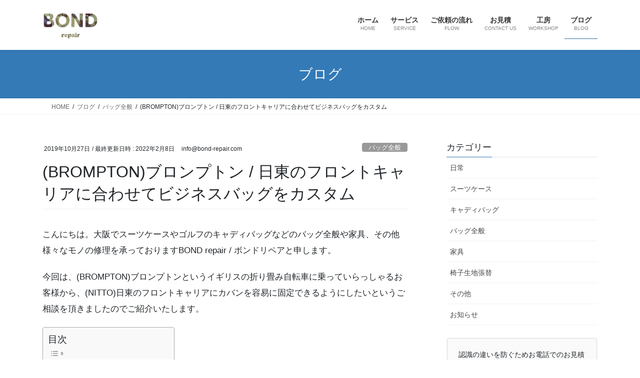

--- FILE ---
content_type: text/html; charset=UTF-8
request_url: https://bond-repair.com/bag/brompton-bag-custom
body_size: 33259
content:
<!DOCTYPE html>
<html dir="ltr" lang="ja" prefix="og: https://ogp.me/ns#">
<head>
<meta charset="utf-8">
<meta http-equiv="X-UA-Compatible" content="IE=edge">
<meta name="viewport" content="width=device-width, initial-scale=1">
<!-- Google tag (gtag.js) --><script async src="https://www.googletagmanager.com/gtag/js?id=UA-141905619-1"></script><script>window.dataLayer = window.dataLayer || [];function gtag(){dataLayer.push(arguments);}gtag('js', new Date());gtag('config', 'UA-141905619-1');</script>
<title>(BROMPTON)ブロンプトン / 日東のフロントキャリアに合わせてビジネスバッグをカスタム | 大阪、兵庫でゴルフのキャディバッグやスーツケースなどの修理｜ボンドリペア</title>

		<!-- All in One SEO 4.9.3 - aioseo.com -->
	<meta name="description" content="今回は、(BROMPTON)ブロンプトンというイギリスの折り畳み自転車に乗っていらっしゃるお客様から、(NITTO)日東のフロントキャリアにカバンを容易に固定できるようにしたいというご相談を頂きましたのでご紹介いたします。ボンドリペアではスーツケースやキャディバッグなどのバッグ全般や家具、その他のお修理を承っております" />
	<meta name="robots" content="max-snippet:-1, max-image-preview:large, max-video-preview:-1" />
	<meta name="author" content="info@bond-repair.com"/>
	<meta name="google-site-verification" content="P5Wny5jtPpIXlbQopF7460xwqNck0wy9tzUmRuOLHiI" />
	<meta name="msvalidate.01" content="6A66E4B3B3E2590F662516ED883319ED" />
	<link rel="canonical" href="https://bond-repair.com/bag/brompton-bag-custom" />
	<meta name="generator" content="All in One SEO (AIOSEO) 4.9.3" />
		<meta property="og:locale" content="ja_JP" />
		<meta property="og:site_name" content="大阪、兵庫でゴルフのキャディバッグやスーツケースなどの修理｜ボンドリペア | ボンドリペアではゴルフのキャディバッグやスーツケースなどバッグ全般の修理と、家具やその他製品の修理、椅子の生地張替えを承っております。" />
		<meta property="og:type" content="activity" />
		<meta property="og:title" content="(BROMPTON)ブロンプトン / 日東のフロントキャリアに合わせてビジネスバッグをカスタム | 大阪、兵庫でゴルフのキャディバッグやスーツケースなどの修理｜ボンドリペア" />
		<meta property="og:description" content="今回は、(BROMPTON)ブロンプトンというイギリスの折り畳み自転車に乗っていらっしゃるお客様から、(NITTO)日東のフロントキャリアにカバンを容易に固定できるようにしたいというご相談を頂きましたのでご紹介いたします。ボンドリペアではスーツケースやキャディバッグなどのバッグ全般や家具、その他のお修理を承っております" />
		<meta property="og:url" content="https://bond-repair.com/bag/brompton-bag-custom" />
		<meta name="twitter:card" content="summary" />
		<meta name="twitter:title" content="(BROMPTON)ブロンプトン / 日東のフロントキャリアに合わせてビジネスバッグをカスタム | 大阪、兵庫でゴルフのキャディバッグやスーツケースなどの修理｜ボンドリペア" />
		<meta name="twitter:description" content="今回は、(BROMPTON)ブロンプトンというイギリスの折り畳み自転車に乗っていらっしゃるお客様から、(NITTO)日東のフロントキャリアにカバンを容易に固定できるようにしたいというご相談を頂きましたのでご紹介いたします。ボンドリペアではスーツケースやキャディバッグなどのバッグ全般や家具、その他のお修理を承っております" />
		<script type="application/ld+json" class="aioseo-schema">
			{"@context":"https:\/\/schema.org","@graph":[{"@type":"Article","@id":"https:\/\/bond-repair.com\/bag\/brompton-bag-custom#article","name":"(BROMPTON)\u30d6\u30ed\u30f3\u30d7\u30c8\u30f3 \/ \u65e5\u6771\u306e\u30d5\u30ed\u30f3\u30c8\u30ad\u30e3\u30ea\u30a2\u306b\u5408\u308f\u305b\u3066\u30d3\u30b8\u30cd\u30b9\u30d0\u30c3\u30b0\u3092\u30ab\u30b9\u30bf\u30e0 | \u5927\u962a\u3001\u5175\u5eab\u3067\u30b4\u30eb\u30d5\u306e\u30ad\u30e3\u30c7\u30a3\u30d0\u30c3\u30b0\u3084\u30b9\u30fc\u30c4\u30b1\u30fc\u30b9\u306a\u3069\u306e\u4fee\u7406\uff5c\u30dc\u30f3\u30c9\u30ea\u30da\u30a2","headline":"(BROMPTON)\u30d6\u30ed\u30f3\u30d7\u30c8\u30f3 \/ \u65e5\u6771\u306e\u30d5\u30ed\u30f3\u30c8\u30ad\u30e3\u30ea\u30a2\u306b\u5408\u308f\u305b\u3066\u30d3\u30b8\u30cd\u30b9\u30d0\u30c3\u30b0\u3092\u30ab\u30b9\u30bf\u30e0","author":{"@id":"https:\/\/bond-repair.com\/author\/infobond-repair-com#author"},"publisher":{"@id":"https:\/\/bond-repair.com\/#organization"},"image":{"@type":"ImageObject","url":"https:\/\/i0.wp.com\/bond-repair.com\/wp-content\/uploads\/2019\/10\/bag-custom-12.jpg?fit=640%2C360&ssl=1","width":640,"height":360,"caption":"(BROMPTON)\u30d6\u30ed\u30f3\u30d7\u30c8\u30f3 \/ \u65e5\u6771\u306e\u30d5\u30ed\u30f3\u30c8\u30ad\u30e3\u30ea\u30a2\u7528\u306b\u30ab\u30b9\u30bf\u30e0\u3057\u305f\u30d3\u30b8\u30cd\u30b9\u30d0\u30c3\u30b0\u306b\u30ad\u30e3\u30ea\u30a2\u3092\u5dee\u3057\u8fbc\u3080"},"datePublished":"2019-10-27T09:30:05+09:00","dateModified":"2022-02-08T10:49:28+09:00","inLanguage":"ja","mainEntityOfPage":{"@id":"https:\/\/bond-repair.com\/bag\/brompton-bag-custom#webpage"},"isPartOf":{"@id":"https:\/\/bond-repair.com\/bag\/brompton-bag-custom#webpage"},"articleSection":"\u30d0\u30c3\u30b0\u5168\u822c, \u30ab\u30b9\u30bf\u30e0, \u30d3\u30b8\u30cd\u30b9\u30d0\u30c3\u30b0, \u6539\u9020, \u30d6\u30ed\u30f3\u30d7\u30c8\u30f3, brompton, \u65e5\u6771, NITTO"},{"@type":"BreadcrumbList","@id":"https:\/\/bond-repair.com\/bag\/brompton-bag-custom#breadcrumblist","itemListElement":[{"@type":"ListItem","@id":"https:\/\/bond-repair.com#listItem","position":1,"name":"\u30db\u30fc\u30e0","item":"https:\/\/bond-repair.com","nextItem":{"@type":"ListItem","@id":"https:\/\/bond-repair.com\/category\/bag#listItem","name":"\u30d0\u30c3\u30b0\u5168\u822c"}},{"@type":"ListItem","@id":"https:\/\/bond-repair.com\/category\/bag#listItem","position":2,"name":"\u30d0\u30c3\u30b0\u5168\u822c","item":"https:\/\/bond-repair.com\/category\/bag","nextItem":{"@type":"ListItem","@id":"https:\/\/bond-repair.com\/bag\/brompton-bag-custom#listItem","name":"(BROMPTON)\u30d6\u30ed\u30f3\u30d7\u30c8\u30f3 \/ \u65e5\u6771\u306e\u30d5\u30ed\u30f3\u30c8\u30ad\u30e3\u30ea\u30a2\u306b\u5408\u308f\u305b\u3066\u30d3\u30b8\u30cd\u30b9\u30d0\u30c3\u30b0\u3092\u30ab\u30b9\u30bf\u30e0"},"previousItem":{"@type":"ListItem","@id":"https:\/\/bond-repair.com#listItem","name":"\u30db\u30fc\u30e0"}},{"@type":"ListItem","@id":"https:\/\/bond-repair.com\/bag\/brompton-bag-custom#listItem","position":3,"name":"(BROMPTON)\u30d6\u30ed\u30f3\u30d7\u30c8\u30f3 \/ \u65e5\u6771\u306e\u30d5\u30ed\u30f3\u30c8\u30ad\u30e3\u30ea\u30a2\u306b\u5408\u308f\u305b\u3066\u30d3\u30b8\u30cd\u30b9\u30d0\u30c3\u30b0\u3092\u30ab\u30b9\u30bf\u30e0","previousItem":{"@type":"ListItem","@id":"https:\/\/bond-repair.com\/category\/bag#listItem","name":"\u30d0\u30c3\u30b0\u5168\u822c"}}]},{"@type":"Organization","@id":"https:\/\/bond-repair.com\/#organization","name":"BOND repair","description":"\u30dc\u30f3\u30c9\u30ea\u30da\u30a2\u3067\u306f\u30b4\u30eb\u30d5\u306e\u30ad\u30e3\u30c7\u30a3\u30d0\u30c3\u30b0\u3084\u30b9\u30fc\u30c4\u30b1\u30fc\u30b9\u306a\u3069\u30d0\u30c3\u30b0\u5168\u822c\u306e\u4fee\u7406\u3068\u3001\u5bb6\u5177\u3084\u305d\u306e\u4ed6\u88fd\u54c1\u306e\u4fee\u7406\u3001\u6905\u5b50\u306e\u751f\u5730\u5f35\u66ff\u3048\u3092\u627f\u3063\u3066\u304a\u308a\u307e\u3059\u3002","url":"https:\/\/bond-repair.com\/","telephone":"+815068736519","logo":{"@type":"ImageObject","url":"https:\/\/i0.wp.com\/bond-repair.com\/wp-content\/uploads\/2019\/07\/BOND-logo-site-icon.png?fit=600%2C600&ssl=1","@id":"https:\/\/bond-repair.com\/bag\/brompton-bag-custom\/#organizationLogo","width":600,"height":600,"caption":"\u30b9\u30fc\u30c4\u30b1\u30fc\u30b9\u3084\u30ad\u30e3\u30c7\u30a3\u30d0\u30c3\u30b0\u4fee\u7406\/\u30dc\u30f3\u30c9\u30ea\u30da\u30a2"},"image":{"@id":"https:\/\/bond-repair.com\/bag\/brompton-bag-custom\/#organizationLogo"}},{"@type":"Person","@id":"https:\/\/bond-repair.com\/author\/infobond-repair-com#author","url":"https:\/\/bond-repair.com\/author\/infobond-repair-com","name":"info@bond-repair.com","image":{"@type":"ImageObject","@id":"https:\/\/bond-repair.com\/bag\/brompton-bag-custom#authorImage","url":"https:\/\/secure.gravatar.com\/avatar\/d0809ea163a3ff56a31c55ebd4af3bde9b206535b3899db1daf1c6b0a7013c73?s=96&d=mm&r=g","width":96,"height":96,"caption":"info@bond-repair.com"}},{"@type":"WebPage","@id":"https:\/\/bond-repair.com\/bag\/brompton-bag-custom#webpage","url":"https:\/\/bond-repair.com\/bag\/brompton-bag-custom","name":"(BROMPTON)\u30d6\u30ed\u30f3\u30d7\u30c8\u30f3 \/ \u65e5\u6771\u306e\u30d5\u30ed\u30f3\u30c8\u30ad\u30e3\u30ea\u30a2\u306b\u5408\u308f\u305b\u3066\u30d3\u30b8\u30cd\u30b9\u30d0\u30c3\u30b0\u3092\u30ab\u30b9\u30bf\u30e0 | \u5927\u962a\u3001\u5175\u5eab\u3067\u30b4\u30eb\u30d5\u306e\u30ad\u30e3\u30c7\u30a3\u30d0\u30c3\u30b0\u3084\u30b9\u30fc\u30c4\u30b1\u30fc\u30b9\u306a\u3069\u306e\u4fee\u7406\uff5c\u30dc\u30f3\u30c9\u30ea\u30da\u30a2","description":"\u4eca\u56de\u306f\u3001(BROMPTON)\u30d6\u30ed\u30f3\u30d7\u30c8\u30f3\u3068\u3044\u3046\u30a4\u30ae\u30ea\u30b9\u306e\u6298\u308a\u7573\u307f\u81ea\u8ee2\u8eca\u306b\u4e57\u3063\u3066\u3044\u3089\u3063\u3057\u3083\u308b\u304a\u5ba2\u69d8\u304b\u3089\u3001(NITTO)\u65e5\u6771\u306e\u30d5\u30ed\u30f3\u30c8\u30ad\u30e3\u30ea\u30a2\u306b\u30ab\u30d0\u30f3\u3092\u5bb9\u6613\u306b\u56fa\u5b9a\u3067\u304d\u308b\u3088\u3046\u306b\u3057\u305f\u3044\u3068\u3044\u3046\u3054\u76f8\u8ac7\u3092\u9802\u304d\u307e\u3057\u305f\u306e\u3067\u3054\u7d39\u4ecb\u3044\u305f\u3057\u307e\u3059\u3002\u30dc\u30f3\u30c9\u30ea\u30da\u30a2\u3067\u306f\u30b9\u30fc\u30c4\u30b1\u30fc\u30b9\u3084\u30ad\u30e3\u30c7\u30a3\u30d0\u30c3\u30b0\u306a\u3069\u306e\u30d0\u30c3\u30b0\u5168\u822c\u3084\u5bb6\u5177\u3001\u305d\u306e\u4ed6\u306e\u304a\u4fee\u7406\u3092\u627f\u3063\u3066\u304a\u308a\u307e\u3059","inLanguage":"ja","isPartOf":{"@id":"https:\/\/bond-repair.com\/#website"},"breadcrumb":{"@id":"https:\/\/bond-repair.com\/bag\/brompton-bag-custom#breadcrumblist"},"author":{"@id":"https:\/\/bond-repair.com\/author\/infobond-repair-com#author"},"creator":{"@id":"https:\/\/bond-repair.com\/author\/infobond-repair-com#author"},"image":{"@type":"ImageObject","url":"https:\/\/i0.wp.com\/bond-repair.com\/wp-content\/uploads\/2019\/10\/bag-custom-12.jpg?fit=640%2C360&ssl=1","@id":"https:\/\/bond-repair.com\/bag\/brompton-bag-custom\/#mainImage","width":640,"height":360,"caption":"(BROMPTON)\u30d6\u30ed\u30f3\u30d7\u30c8\u30f3 \/ \u65e5\u6771\u306e\u30d5\u30ed\u30f3\u30c8\u30ad\u30e3\u30ea\u30a2\u7528\u306b\u30ab\u30b9\u30bf\u30e0\u3057\u305f\u30d3\u30b8\u30cd\u30b9\u30d0\u30c3\u30b0\u306b\u30ad\u30e3\u30ea\u30a2\u3092\u5dee\u3057\u8fbc\u3080"},"primaryImageOfPage":{"@id":"https:\/\/bond-repair.com\/bag\/brompton-bag-custom#mainImage"},"datePublished":"2019-10-27T09:30:05+09:00","dateModified":"2022-02-08T10:49:28+09:00"},{"@type":"WebSite","@id":"https:\/\/bond-repair.com\/#website","url":"https:\/\/bond-repair.com\/","name":"\u5927\u962a\u3067\u30b9\u30fc\u30c4\u30b1\u30fc\u30b9\u3001\u30ad\u30e3\u30c7\u30a3\u30d0\u30c3\u30b0\u3084\u5bb6\u5177\u306a\u3069\u306e\u4fee\u7406\uff5c\u30dc\u30f3\u30c9\u30ea\u30da\u30a2","description":"\u30dc\u30f3\u30c9\u30ea\u30da\u30a2\u3067\u306f\u30b4\u30eb\u30d5\u306e\u30ad\u30e3\u30c7\u30a3\u30d0\u30c3\u30b0\u3084\u30b9\u30fc\u30c4\u30b1\u30fc\u30b9\u306a\u3069\u30d0\u30c3\u30b0\u5168\u822c\u306e\u4fee\u7406\u3068\u3001\u5bb6\u5177\u3084\u305d\u306e\u4ed6\u88fd\u54c1\u306e\u4fee\u7406\u3001\u6905\u5b50\u306e\u751f\u5730\u5f35\u66ff\u3048\u3092\u627f\u3063\u3066\u304a\u308a\u307e\u3059\u3002","inLanguage":"ja","publisher":{"@id":"https:\/\/bond-repair.com\/#organization"}}]}
		</script>
		<!-- All in One SEO -->

<link rel='dns-prefetch' href='//static.addtoany.com' />
<link rel='dns-prefetch' href='//challenges.cloudflare.com' />
<link rel='dns-prefetch' href='//stats.wp.com' />
<link rel='preconnect' href='//c0.wp.com' />
<link rel='preconnect' href='//i0.wp.com' />
<link rel="alternate" type="application/rss+xml" title="大阪、兵庫でゴルフのキャディバッグやスーツケースなどの修理｜ボンドリペア &raquo; フィード" href="https://bond-repair.com/feed" />
<link rel="alternate" type="application/rss+xml" title="大阪、兵庫でゴルフのキャディバッグやスーツケースなどの修理｜ボンドリペア &raquo; コメントフィード" href="https://bond-repair.com/comments/feed" />
<link rel="alternate" title="oEmbed (JSON)" type="application/json+oembed" href="https://bond-repair.com/wp-json/oembed/1.0/embed?url=https%3A%2F%2Fbond-repair.com%2Fbag%2Fbrompton-bag-custom" />
<link rel="alternate" title="oEmbed (XML)" type="text/xml+oembed" href="https://bond-repair.com/wp-json/oembed/1.0/embed?url=https%3A%2F%2Fbond-repair.com%2Fbag%2Fbrompton-bag-custom&#038;format=xml" />
<style id='wp-img-auto-sizes-contain-inline-css' type='text/css'>
img:is([sizes=auto i],[sizes^="auto," i]){contain-intrinsic-size:3000px 1500px}
/*# sourceURL=wp-img-auto-sizes-contain-inline-css */
</style>
<link rel='preload' id='sbi_styles-css-preload' href='https://bond-repair.com/wp-content/plugins/instagram-feed/css/sbi-styles.min.css?ver=6.10.0' as='style' onload="this.onload=null;this.rel='stylesheet'"/>
<link rel='stylesheet' id='sbi_styles-css' href='https://bond-repair.com/wp-content/plugins/instagram-feed/css/sbi-styles.min.css?ver=6.10.0' media='print' onload="this.media='all'; this.onload=null;">
<link rel='preload' id='vkExUnit_common_style-css-preload' href='https://bond-repair.com/wp-content/plugins/vk-all-in-one-expansion-unit/assets/css/vkExUnit_style.css?ver=9.113.0.1' as='style' onload="this.onload=null;this.rel='stylesheet'"/>
<link rel='stylesheet' id='vkExUnit_common_style-css' href='https://bond-repair.com/wp-content/plugins/vk-all-in-one-expansion-unit/assets/css/vkExUnit_style.css?ver=9.113.0.1' media='print' onload="this.media='all'; this.onload=null;">
<style id='vkExUnit_common_style-inline-css' type='text/css'>
:root {--ver_page_top_button_url:url(https://bond-repair.com/wp-content/plugins/vk-all-in-one-expansion-unit/assets/images/to-top-btn-icon.svg);}@font-face {font-weight: normal;font-style: normal;font-family: "vk_sns";src: url("https://bond-repair.com/wp-content/plugins/vk-all-in-one-expansion-unit/inc/sns/icons/fonts/vk_sns.eot?-bq20cj");src: url("https://bond-repair.com/wp-content/plugins/vk-all-in-one-expansion-unit/inc/sns/icons/fonts/vk_sns.eot?#iefix-bq20cj") format("embedded-opentype"),url("https://bond-repair.com/wp-content/plugins/vk-all-in-one-expansion-unit/inc/sns/icons/fonts/vk_sns.woff?-bq20cj") format("woff"),url("https://bond-repair.com/wp-content/plugins/vk-all-in-one-expansion-unit/inc/sns/icons/fonts/vk_sns.ttf?-bq20cj") format("truetype"),url("https://bond-repair.com/wp-content/plugins/vk-all-in-one-expansion-unit/inc/sns/icons/fonts/vk_sns.svg?-bq20cj#vk_sns") format("svg");}
.veu_promotion-alert__content--text {border: 1px solid rgba(0,0,0,0.125);padding: 0.5em 1em;border-radius: var(--vk-size-radius);margin-bottom: var(--vk-margin-block-bottom);font-size: 0.875rem;}/* Alert Content部分に段落タグを入れた場合に最後の段落の余白を0にする */.veu_promotion-alert__content--text p:last-of-type{margin-bottom:0;margin-top: 0;}
/*# sourceURL=vkExUnit_common_style-inline-css */
</style>
<style id='wp-emoji-styles-inline-css' type='text/css'>

	img.wp-smiley, img.emoji {
		display: inline !important;
		border: none !important;
		box-shadow: none !important;
		height: 1em !important;
		width: 1em !important;
		margin: 0 0.07em !important;
		vertical-align: -0.1em !important;
		background: none !important;
		padding: 0 !important;
	}
/*# sourceURL=wp-emoji-styles-inline-css */
</style>
<style id='wp-block-library-inline-css' type='text/css'>
:root{--wp-block-synced-color:#7a00df;--wp-block-synced-color--rgb:122,0,223;--wp-bound-block-color:var(--wp-block-synced-color);--wp-editor-canvas-background:#ddd;--wp-admin-theme-color:#007cba;--wp-admin-theme-color--rgb:0,124,186;--wp-admin-theme-color-darker-10:#006ba1;--wp-admin-theme-color-darker-10--rgb:0,107,160.5;--wp-admin-theme-color-darker-20:#005a87;--wp-admin-theme-color-darker-20--rgb:0,90,135;--wp-admin-border-width-focus:2px}@media (min-resolution:192dpi){:root{--wp-admin-border-width-focus:1.5px}}.wp-element-button{cursor:pointer}:root .has-very-light-gray-background-color{background-color:#eee}:root .has-very-dark-gray-background-color{background-color:#313131}:root .has-very-light-gray-color{color:#eee}:root .has-very-dark-gray-color{color:#313131}:root .has-vivid-green-cyan-to-vivid-cyan-blue-gradient-background{background:linear-gradient(135deg,#00d084,#0693e3)}:root .has-purple-crush-gradient-background{background:linear-gradient(135deg,#34e2e4,#4721fb 50%,#ab1dfe)}:root .has-hazy-dawn-gradient-background{background:linear-gradient(135deg,#faaca8,#dad0ec)}:root .has-subdued-olive-gradient-background{background:linear-gradient(135deg,#fafae1,#67a671)}:root .has-atomic-cream-gradient-background{background:linear-gradient(135deg,#fdd79a,#004a59)}:root .has-nightshade-gradient-background{background:linear-gradient(135deg,#330968,#31cdcf)}:root .has-midnight-gradient-background{background:linear-gradient(135deg,#020381,#2874fc)}:root{--wp--preset--font-size--normal:16px;--wp--preset--font-size--huge:42px}.has-regular-font-size{font-size:1em}.has-larger-font-size{font-size:2.625em}.has-normal-font-size{font-size:var(--wp--preset--font-size--normal)}.has-huge-font-size{font-size:var(--wp--preset--font-size--huge)}.has-text-align-center{text-align:center}.has-text-align-left{text-align:left}.has-text-align-right{text-align:right}.has-fit-text{white-space:nowrap!important}#end-resizable-editor-section{display:none}.aligncenter{clear:both}.items-justified-left{justify-content:flex-start}.items-justified-center{justify-content:center}.items-justified-right{justify-content:flex-end}.items-justified-space-between{justify-content:space-between}.screen-reader-text{border:0;clip-path:inset(50%);height:1px;margin:-1px;overflow:hidden;padding:0;position:absolute;width:1px;word-wrap:normal!important}.screen-reader-text:focus{background-color:#ddd;clip-path:none;color:#444;display:block;font-size:1em;height:auto;left:5px;line-height:normal;padding:15px 23px 14px;text-decoration:none;top:5px;width:auto;z-index:100000}html :where(.has-border-color){border-style:solid}html :where([style*=border-top-color]){border-top-style:solid}html :where([style*=border-right-color]){border-right-style:solid}html :where([style*=border-bottom-color]){border-bottom-style:solid}html :where([style*=border-left-color]){border-left-style:solid}html :where([style*=border-width]){border-style:solid}html :where([style*=border-top-width]){border-top-style:solid}html :where([style*=border-right-width]){border-right-style:solid}html :where([style*=border-bottom-width]){border-bottom-style:solid}html :where([style*=border-left-width]){border-left-style:solid}html :where(img[class*=wp-image-]){height:auto;max-width:100%}:where(figure){margin:0 0 1em}html :where(.is-position-sticky){--wp-admin--admin-bar--position-offset:var(--wp-admin--admin-bar--height,0px)}@media screen and (max-width:600px){html :where(.is-position-sticky){--wp-admin--admin-bar--position-offset:0px}}

/*# sourceURL=wp-block-library-inline-css */
</style><style id='wp-block-heading-inline-css' type='text/css'>
h1:where(.wp-block-heading).has-background,h2:where(.wp-block-heading).has-background,h3:where(.wp-block-heading).has-background,h4:where(.wp-block-heading).has-background,h5:where(.wp-block-heading).has-background,h6:where(.wp-block-heading).has-background{padding:1.25em 2.375em}h1.has-text-align-left[style*=writing-mode]:where([style*=vertical-lr]),h1.has-text-align-right[style*=writing-mode]:where([style*=vertical-rl]),h2.has-text-align-left[style*=writing-mode]:where([style*=vertical-lr]),h2.has-text-align-right[style*=writing-mode]:where([style*=vertical-rl]),h3.has-text-align-left[style*=writing-mode]:where([style*=vertical-lr]),h3.has-text-align-right[style*=writing-mode]:where([style*=vertical-rl]),h4.has-text-align-left[style*=writing-mode]:where([style*=vertical-lr]),h4.has-text-align-right[style*=writing-mode]:where([style*=vertical-rl]),h5.has-text-align-left[style*=writing-mode]:where([style*=vertical-lr]),h5.has-text-align-right[style*=writing-mode]:where([style*=vertical-rl]),h6.has-text-align-left[style*=writing-mode]:where([style*=vertical-lr]),h6.has-text-align-right[style*=writing-mode]:where([style*=vertical-rl]){rotate:180deg}
/*# sourceURL=https://c0.wp.com/c/6.9/wp-includes/blocks/heading/style.min.css */
</style>
<style id='wp-block-image-inline-css' type='text/css'>
.wp-block-image>a,.wp-block-image>figure>a{display:inline-block}.wp-block-image img{box-sizing:border-box;height:auto;max-width:100%;vertical-align:bottom}@media not (prefers-reduced-motion){.wp-block-image img.hide{visibility:hidden}.wp-block-image img.show{animation:show-content-image .4s}}.wp-block-image[style*=border-radius] img,.wp-block-image[style*=border-radius]>a{border-radius:inherit}.wp-block-image.has-custom-border img{box-sizing:border-box}.wp-block-image.aligncenter{text-align:center}.wp-block-image.alignfull>a,.wp-block-image.alignwide>a{width:100%}.wp-block-image.alignfull img,.wp-block-image.alignwide img{height:auto;width:100%}.wp-block-image .aligncenter,.wp-block-image .alignleft,.wp-block-image .alignright,.wp-block-image.aligncenter,.wp-block-image.alignleft,.wp-block-image.alignright{display:table}.wp-block-image .aligncenter>figcaption,.wp-block-image .alignleft>figcaption,.wp-block-image .alignright>figcaption,.wp-block-image.aligncenter>figcaption,.wp-block-image.alignleft>figcaption,.wp-block-image.alignright>figcaption{caption-side:bottom;display:table-caption}.wp-block-image .alignleft{float:left;margin:.5em 1em .5em 0}.wp-block-image .alignright{float:right;margin:.5em 0 .5em 1em}.wp-block-image .aligncenter{margin-left:auto;margin-right:auto}.wp-block-image :where(figcaption){margin-bottom:1em;margin-top:.5em}.wp-block-image.is-style-circle-mask img{border-radius:9999px}@supports ((-webkit-mask-image:none) or (mask-image:none)) or (-webkit-mask-image:none){.wp-block-image.is-style-circle-mask img{border-radius:0;-webkit-mask-image:url('data:image/svg+xml;utf8,<svg viewBox="0 0 100 100" xmlns="http://www.w3.org/2000/svg"><circle cx="50" cy="50" r="50"/></svg>');mask-image:url('data:image/svg+xml;utf8,<svg viewBox="0 0 100 100" xmlns="http://www.w3.org/2000/svg"><circle cx="50" cy="50" r="50"/></svg>');mask-mode:alpha;-webkit-mask-position:center;mask-position:center;-webkit-mask-repeat:no-repeat;mask-repeat:no-repeat;-webkit-mask-size:contain;mask-size:contain}}:root :where(.wp-block-image.is-style-rounded img,.wp-block-image .is-style-rounded img){border-radius:9999px}.wp-block-image figure{margin:0}.wp-lightbox-container{display:flex;flex-direction:column;position:relative}.wp-lightbox-container img{cursor:zoom-in}.wp-lightbox-container img:hover+button{opacity:1}.wp-lightbox-container button{align-items:center;backdrop-filter:blur(16px) saturate(180%);background-color:#5a5a5a40;border:none;border-radius:4px;cursor:zoom-in;display:flex;height:20px;justify-content:center;opacity:0;padding:0;position:absolute;right:16px;text-align:center;top:16px;width:20px;z-index:100}@media not (prefers-reduced-motion){.wp-lightbox-container button{transition:opacity .2s ease}}.wp-lightbox-container button:focus-visible{outline:3px auto #5a5a5a40;outline:3px auto -webkit-focus-ring-color;outline-offset:3px}.wp-lightbox-container button:hover{cursor:pointer;opacity:1}.wp-lightbox-container button:focus{opacity:1}.wp-lightbox-container button:focus,.wp-lightbox-container button:hover,.wp-lightbox-container button:not(:hover):not(:active):not(.has-background){background-color:#5a5a5a40;border:none}.wp-lightbox-overlay{box-sizing:border-box;cursor:zoom-out;height:100vh;left:0;overflow:hidden;position:fixed;top:0;visibility:hidden;width:100%;z-index:100000}.wp-lightbox-overlay .close-button{align-items:center;cursor:pointer;display:flex;justify-content:center;min-height:40px;min-width:40px;padding:0;position:absolute;right:calc(env(safe-area-inset-right) + 16px);top:calc(env(safe-area-inset-top) + 16px);z-index:5000000}.wp-lightbox-overlay .close-button:focus,.wp-lightbox-overlay .close-button:hover,.wp-lightbox-overlay .close-button:not(:hover):not(:active):not(.has-background){background:none;border:none}.wp-lightbox-overlay .lightbox-image-container{height:var(--wp--lightbox-container-height);left:50%;overflow:hidden;position:absolute;top:50%;transform:translate(-50%,-50%);transform-origin:top left;width:var(--wp--lightbox-container-width);z-index:9999999999}.wp-lightbox-overlay .wp-block-image{align-items:center;box-sizing:border-box;display:flex;height:100%;justify-content:center;margin:0;position:relative;transform-origin:0 0;width:100%;z-index:3000000}.wp-lightbox-overlay .wp-block-image img{height:var(--wp--lightbox-image-height);min-height:var(--wp--lightbox-image-height);min-width:var(--wp--lightbox-image-width);width:var(--wp--lightbox-image-width)}.wp-lightbox-overlay .wp-block-image figcaption{display:none}.wp-lightbox-overlay button{background:none;border:none}.wp-lightbox-overlay .scrim{background-color:#fff;height:100%;opacity:.9;position:absolute;width:100%;z-index:2000000}.wp-lightbox-overlay.active{visibility:visible}@media not (prefers-reduced-motion){.wp-lightbox-overlay.active{animation:turn-on-visibility .25s both}.wp-lightbox-overlay.active img{animation:turn-on-visibility .35s both}.wp-lightbox-overlay.show-closing-animation:not(.active){animation:turn-off-visibility .35s both}.wp-lightbox-overlay.show-closing-animation:not(.active) img{animation:turn-off-visibility .25s both}.wp-lightbox-overlay.zoom.active{animation:none;opacity:1;visibility:visible}.wp-lightbox-overlay.zoom.active .lightbox-image-container{animation:lightbox-zoom-in .4s}.wp-lightbox-overlay.zoom.active .lightbox-image-container img{animation:none}.wp-lightbox-overlay.zoom.active .scrim{animation:turn-on-visibility .4s forwards}.wp-lightbox-overlay.zoom.show-closing-animation:not(.active){animation:none}.wp-lightbox-overlay.zoom.show-closing-animation:not(.active) .lightbox-image-container{animation:lightbox-zoom-out .4s}.wp-lightbox-overlay.zoom.show-closing-animation:not(.active) .lightbox-image-container img{animation:none}.wp-lightbox-overlay.zoom.show-closing-animation:not(.active) .scrim{animation:turn-off-visibility .4s forwards}}@keyframes show-content-image{0%{visibility:hidden}99%{visibility:hidden}to{visibility:visible}}@keyframes turn-on-visibility{0%{opacity:0}to{opacity:1}}@keyframes turn-off-visibility{0%{opacity:1;visibility:visible}99%{opacity:0;visibility:visible}to{opacity:0;visibility:hidden}}@keyframes lightbox-zoom-in{0%{transform:translate(calc((-100vw + var(--wp--lightbox-scrollbar-width))/2 + var(--wp--lightbox-initial-left-position)),calc(-50vh + var(--wp--lightbox-initial-top-position))) scale(var(--wp--lightbox-scale))}to{transform:translate(-50%,-50%) scale(1)}}@keyframes lightbox-zoom-out{0%{transform:translate(-50%,-50%) scale(1);visibility:visible}99%{visibility:visible}to{transform:translate(calc((-100vw + var(--wp--lightbox-scrollbar-width))/2 + var(--wp--lightbox-initial-left-position)),calc(-50vh + var(--wp--lightbox-initial-top-position))) scale(var(--wp--lightbox-scale));visibility:hidden}}
/*# sourceURL=https://c0.wp.com/c/6.9/wp-includes/blocks/image/style.min.css */
</style>
<style id='wp-block-paragraph-inline-css' type='text/css'>
.is-small-text{font-size:.875em}.is-regular-text{font-size:1em}.is-large-text{font-size:2.25em}.is-larger-text{font-size:3em}.has-drop-cap:not(:focus):first-letter{float:left;font-size:8.4em;font-style:normal;font-weight:100;line-height:.68;margin:.05em .1em 0 0;text-transform:uppercase}body.rtl .has-drop-cap:not(:focus):first-letter{float:none;margin-left:.1em}p.has-drop-cap.has-background{overflow:hidden}:root :where(p.has-background){padding:1.25em 2.375em}:where(p.has-text-color:not(.has-link-color)) a{color:inherit}p.has-text-align-left[style*="writing-mode:vertical-lr"],p.has-text-align-right[style*="writing-mode:vertical-rl"]{rotate:180deg}
/*# sourceURL=https://c0.wp.com/c/6.9/wp-includes/blocks/paragraph/style.min.css */
</style>
<style id='global-styles-inline-css' type='text/css'>
:root{--wp--preset--aspect-ratio--square: 1;--wp--preset--aspect-ratio--4-3: 4/3;--wp--preset--aspect-ratio--3-4: 3/4;--wp--preset--aspect-ratio--3-2: 3/2;--wp--preset--aspect-ratio--2-3: 2/3;--wp--preset--aspect-ratio--16-9: 16/9;--wp--preset--aspect-ratio--9-16: 9/16;--wp--preset--color--black: #000000;--wp--preset--color--cyan-bluish-gray: #abb8c3;--wp--preset--color--white: #ffffff;--wp--preset--color--pale-pink: #f78da7;--wp--preset--color--vivid-red: #cf2e2e;--wp--preset--color--luminous-vivid-orange: #ff6900;--wp--preset--color--luminous-vivid-amber: #fcb900;--wp--preset--color--light-green-cyan: #7bdcb5;--wp--preset--color--vivid-green-cyan: #00d084;--wp--preset--color--pale-cyan-blue: #8ed1fc;--wp--preset--color--vivid-cyan-blue: #0693e3;--wp--preset--color--vivid-purple: #9b51e0;--wp--preset--gradient--vivid-cyan-blue-to-vivid-purple: linear-gradient(135deg,rgb(6,147,227) 0%,rgb(155,81,224) 100%);--wp--preset--gradient--light-green-cyan-to-vivid-green-cyan: linear-gradient(135deg,rgb(122,220,180) 0%,rgb(0,208,130) 100%);--wp--preset--gradient--luminous-vivid-amber-to-luminous-vivid-orange: linear-gradient(135deg,rgb(252,185,0) 0%,rgb(255,105,0) 100%);--wp--preset--gradient--luminous-vivid-orange-to-vivid-red: linear-gradient(135deg,rgb(255,105,0) 0%,rgb(207,46,46) 100%);--wp--preset--gradient--very-light-gray-to-cyan-bluish-gray: linear-gradient(135deg,rgb(238,238,238) 0%,rgb(169,184,195) 100%);--wp--preset--gradient--cool-to-warm-spectrum: linear-gradient(135deg,rgb(74,234,220) 0%,rgb(151,120,209) 20%,rgb(207,42,186) 40%,rgb(238,44,130) 60%,rgb(251,105,98) 80%,rgb(254,248,76) 100%);--wp--preset--gradient--blush-light-purple: linear-gradient(135deg,rgb(255,206,236) 0%,rgb(152,150,240) 100%);--wp--preset--gradient--blush-bordeaux: linear-gradient(135deg,rgb(254,205,165) 0%,rgb(254,45,45) 50%,rgb(107,0,62) 100%);--wp--preset--gradient--luminous-dusk: linear-gradient(135deg,rgb(255,203,112) 0%,rgb(199,81,192) 50%,rgb(65,88,208) 100%);--wp--preset--gradient--pale-ocean: linear-gradient(135deg,rgb(255,245,203) 0%,rgb(182,227,212) 50%,rgb(51,167,181) 100%);--wp--preset--gradient--electric-grass: linear-gradient(135deg,rgb(202,248,128) 0%,rgb(113,206,126) 100%);--wp--preset--gradient--midnight: linear-gradient(135deg,rgb(2,3,129) 0%,rgb(40,116,252) 100%);--wp--preset--font-size--small: 13px;--wp--preset--font-size--medium: 20px;--wp--preset--font-size--large: 36px;--wp--preset--font-size--x-large: 42px;--wp--preset--spacing--20: 0.44rem;--wp--preset--spacing--30: 0.67rem;--wp--preset--spacing--40: 1rem;--wp--preset--spacing--50: 1.5rem;--wp--preset--spacing--60: 2.25rem;--wp--preset--spacing--70: 3.38rem;--wp--preset--spacing--80: 5.06rem;--wp--preset--shadow--natural: 6px 6px 9px rgba(0, 0, 0, 0.2);--wp--preset--shadow--deep: 12px 12px 50px rgba(0, 0, 0, 0.4);--wp--preset--shadow--sharp: 6px 6px 0px rgba(0, 0, 0, 0.2);--wp--preset--shadow--outlined: 6px 6px 0px -3px rgb(255, 255, 255), 6px 6px rgb(0, 0, 0);--wp--preset--shadow--crisp: 6px 6px 0px rgb(0, 0, 0);}:where(.is-layout-flex){gap: 0.5em;}:where(.is-layout-grid){gap: 0.5em;}body .is-layout-flex{display: flex;}.is-layout-flex{flex-wrap: wrap;align-items: center;}.is-layout-flex > :is(*, div){margin: 0;}body .is-layout-grid{display: grid;}.is-layout-grid > :is(*, div){margin: 0;}:where(.wp-block-columns.is-layout-flex){gap: 2em;}:where(.wp-block-columns.is-layout-grid){gap: 2em;}:where(.wp-block-post-template.is-layout-flex){gap: 1.25em;}:where(.wp-block-post-template.is-layout-grid){gap: 1.25em;}.has-black-color{color: var(--wp--preset--color--black) !important;}.has-cyan-bluish-gray-color{color: var(--wp--preset--color--cyan-bluish-gray) !important;}.has-white-color{color: var(--wp--preset--color--white) !important;}.has-pale-pink-color{color: var(--wp--preset--color--pale-pink) !important;}.has-vivid-red-color{color: var(--wp--preset--color--vivid-red) !important;}.has-luminous-vivid-orange-color{color: var(--wp--preset--color--luminous-vivid-orange) !important;}.has-luminous-vivid-amber-color{color: var(--wp--preset--color--luminous-vivid-amber) !important;}.has-light-green-cyan-color{color: var(--wp--preset--color--light-green-cyan) !important;}.has-vivid-green-cyan-color{color: var(--wp--preset--color--vivid-green-cyan) !important;}.has-pale-cyan-blue-color{color: var(--wp--preset--color--pale-cyan-blue) !important;}.has-vivid-cyan-blue-color{color: var(--wp--preset--color--vivid-cyan-blue) !important;}.has-vivid-purple-color{color: var(--wp--preset--color--vivid-purple) !important;}.has-black-background-color{background-color: var(--wp--preset--color--black) !important;}.has-cyan-bluish-gray-background-color{background-color: var(--wp--preset--color--cyan-bluish-gray) !important;}.has-white-background-color{background-color: var(--wp--preset--color--white) !important;}.has-pale-pink-background-color{background-color: var(--wp--preset--color--pale-pink) !important;}.has-vivid-red-background-color{background-color: var(--wp--preset--color--vivid-red) !important;}.has-luminous-vivid-orange-background-color{background-color: var(--wp--preset--color--luminous-vivid-orange) !important;}.has-luminous-vivid-amber-background-color{background-color: var(--wp--preset--color--luminous-vivid-amber) !important;}.has-light-green-cyan-background-color{background-color: var(--wp--preset--color--light-green-cyan) !important;}.has-vivid-green-cyan-background-color{background-color: var(--wp--preset--color--vivid-green-cyan) !important;}.has-pale-cyan-blue-background-color{background-color: var(--wp--preset--color--pale-cyan-blue) !important;}.has-vivid-cyan-blue-background-color{background-color: var(--wp--preset--color--vivid-cyan-blue) !important;}.has-vivid-purple-background-color{background-color: var(--wp--preset--color--vivid-purple) !important;}.has-black-border-color{border-color: var(--wp--preset--color--black) !important;}.has-cyan-bluish-gray-border-color{border-color: var(--wp--preset--color--cyan-bluish-gray) !important;}.has-white-border-color{border-color: var(--wp--preset--color--white) !important;}.has-pale-pink-border-color{border-color: var(--wp--preset--color--pale-pink) !important;}.has-vivid-red-border-color{border-color: var(--wp--preset--color--vivid-red) !important;}.has-luminous-vivid-orange-border-color{border-color: var(--wp--preset--color--luminous-vivid-orange) !important;}.has-luminous-vivid-amber-border-color{border-color: var(--wp--preset--color--luminous-vivid-amber) !important;}.has-light-green-cyan-border-color{border-color: var(--wp--preset--color--light-green-cyan) !important;}.has-vivid-green-cyan-border-color{border-color: var(--wp--preset--color--vivid-green-cyan) !important;}.has-pale-cyan-blue-border-color{border-color: var(--wp--preset--color--pale-cyan-blue) !important;}.has-vivid-cyan-blue-border-color{border-color: var(--wp--preset--color--vivid-cyan-blue) !important;}.has-vivid-purple-border-color{border-color: var(--wp--preset--color--vivid-purple) !important;}.has-vivid-cyan-blue-to-vivid-purple-gradient-background{background: var(--wp--preset--gradient--vivid-cyan-blue-to-vivid-purple) !important;}.has-light-green-cyan-to-vivid-green-cyan-gradient-background{background: var(--wp--preset--gradient--light-green-cyan-to-vivid-green-cyan) !important;}.has-luminous-vivid-amber-to-luminous-vivid-orange-gradient-background{background: var(--wp--preset--gradient--luminous-vivid-amber-to-luminous-vivid-orange) !important;}.has-luminous-vivid-orange-to-vivid-red-gradient-background{background: var(--wp--preset--gradient--luminous-vivid-orange-to-vivid-red) !important;}.has-very-light-gray-to-cyan-bluish-gray-gradient-background{background: var(--wp--preset--gradient--very-light-gray-to-cyan-bluish-gray) !important;}.has-cool-to-warm-spectrum-gradient-background{background: var(--wp--preset--gradient--cool-to-warm-spectrum) !important;}.has-blush-light-purple-gradient-background{background: var(--wp--preset--gradient--blush-light-purple) !important;}.has-blush-bordeaux-gradient-background{background: var(--wp--preset--gradient--blush-bordeaux) !important;}.has-luminous-dusk-gradient-background{background: var(--wp--preset--gradient--luminous-dusk) !important;}.has-pale-ocean-gradient-background{background: var(--wp--preset--gradient--pale-ocean) !important;}.has-electric-grass-gradient-background{background: var(--wp--preset--gradient--electric-grass) !important;}.has-midnight-gradient-background{background: var(--wp--preset--gradient--midnight) !important;}.has-small-font-size{font-size: var(--wp--preset--font-size--small) !important;}.has-medium-font-size{font-size: var(--wp--preset--font-size--medium) !important;}.has-large-font-size{font-size: var(--wp--preset--font-size--large) !important;}.has-x-large-font-size{font-size: var(--wp--preset--font-size--x-large) !important;}
/*# sourceURL=global-styles-inline-css */
</style>

<style id='classic-theme-styles-inline-css' type='text/css'>
/*! This file is auto-generated */
.wp-block-button__link{color:#fff;background-color:#32373c;border-radius:9999px;box-shadow:none;text-decoration:none;padding:calc(.667em + 2px) calc(1.333em + 2px);font-size:1.125em}.wp-block-file__button{background:#32373c;color:#fff;text-decoration:none}
/*# sourceURL=/wp-includes/css/classic-themes.min.css */
</style>
<link rel='preload' id='contact-form-7-css-preload' href='https://bond-repair.com/wp-content/plugins/contact-form-7/includes/css/styles.css?ver=6.1.4' as='style' onload="this.onload=null;this.rel='stylesheet'"/>
<link rel='stylesheet' id='contact-form-7-css' href='https://bond-repair.com/wp-content/plugins/contact-form-7/includes/css/styles.css?ver=6.1.4' media='print' onload="this.media='all'; this.onload=null;">
<link rel='preload' id='set_vk_post_autor_css-css-preload' href='https://bond-repair.com/wp-content/plugins/vk-post-author-display/assets/css/vk-post-author.css?ver=1.26.2' as='style' onload="this.onload=null;this.rel='stylesheet'"/>
<link rel='stylesheet' id='set_vk_post_autor_css-css' href='https://bond-repair.com/wp-content/plugins/vk-post-author-display/assets/css/vk-post-author.css?ver=1.26.2' media='print' onload="this.media='all'; this.onload=null;">
<link rel='preload' id='ez-toc-css-preload' href='https://bond-repair.com/wp-content/plugins/easy-table-of-contents/assets/css/screen.min.css?ver=2.0.80' as='style' onload="this.onload=null;this.rel='stylesheet'"/>
<link rel='stylesheet' id='ez-toc-css' href='https://bond-repair.com/wp-content/plugins/easy-table-of-contents/assets/css/screen.min.css?ver=2.0.80' media='print' onload="this.media='all'; this.onload=null;">
<style id='ez-toc-inline-css' type='text/css'>
div#ez-toc-container .ez-toc-title {font-size: 120%;}div#ez-toc-container .ez-toc-title {font-weight: 500;}div#ez-toc-container ul li , div#ez-toc-container ul li a {font-size: 95%;}div#ez-toc-container ul li , div#ez-toc-container ul li a {font-weight: 500;}div#ez-toc-container nav ul ul li {font-size: 90%;}.ez-toc-box-title {font-weight: bold; margin-bottom: 10px; text-align: center; text-transform: uppercase; letter-spacing: 1px; color: #666; padding-bottom: 5px;position:absolute;top:-4%;left:5%;background-color: inherit;transition: top 0.3s ease;}.ez-toc-box-title.toc-closed {top:-25%;}
/*# sourceURL=ez-toc-inline-css */
</style>
<link rel='stylesheet' id='bootstrap-4-style-css' href='https://bond-repair.com/wp-content/themes/lightning/_g2/library/bootstrap-4/css/bootstrap.min.css?ver=4.5.0' type='text/css' media='all' />
<link rel='stylesheet' id='lightning-common-style-css' href='https://bond-repair.com/wp-content/themes/lightning/_g2/assets/css/common.css?ver=15.33.0' type='text/css' media='all' />
<style id='lightning-common-style-inline-css' type='text/css'>
/* vk-mobile-nav */:root {--vk-mobile-nav-menu-btn-bg-src: url("https://bond-repair.com/wp-content/themes/lightning/_g2/inc/vk-mobile-nav/package/images/vk-menu-btn-black.svg");--vk-mobile-nav-menu-btn-close-bg-src: url("https://bond-repair.com/wp-content/themes/lightning/_g2/inc/vk-mobile-nav/package/images/vk-menu-close-black.svg");--vk-menu-acc-icon-open-black-bg-src: url("https://bond-repair.com/wp-content/themes/lightning/_g2/inc/vk-mobile-nav/package/images/vk-menu-acc-icon-open-black.svg");--vk-menu-acc-icon-open-white-bg-src: url("https://bond-repair.com/wp-content/themes/lightning/_g2/inc/vk-mobile-nav/package/images/vk-menu-acc-icon-open-white.svg");--vk-menu-acc-icon-close-black-bg-src: url("https://bond-repair.com/wp-content/themes/lightning/_g2/inc/vk-mobile-nav/package/images/vk-menu-close-black.svg");--vk-menu-acc-icon-close-white-bg-src: url("https://bond-repair.com/wp-content/themes/lightning/_g2/inc/vk-mobile-nav/package/images/vk-menu-close-white.svg");}
/*# sourceURL=lightning-common-style-inline-css */
</style>
<link rel='stylesheet' id='lightning-design-style-css' href='https://bond-repair.com/wp-content/themes/lightning/_g2/design-skin/origin2/css/style.css?ver=15.33.0' type='text/css' media='all' />
<style id='lightning-design-style-inline-css' type='text/css'>
:root {--color-key:#337ab7;--wp--preset--color--vk-color-primary:#337ab7;--color-key-dark:#2e6da4;}
/* ltg common custom */:root {--vk-menu-acc-btn-border-color:#333;--vk-color-primary:#337ab7;--vk-color-primary-dark:#2e6da4;--vk-color-primary-vivid:#3886c9;--color-key:#337ab7;--wp--preset--color--vk-color-primary:#337ab7;--color-key-dark:#2e6da4;}.veu_color_txt_key { color:#2e6da4 ; }.veu_color_bg_key { background-color:#2e6da4 ; }.veu_color_border_key { border-color:#2e6da4 ; }.btn-default { border-color:#337ab7;color:#337ab7;}.btn-default:focus,.btn-default:hover { border-color:#337ab7;background-color: #337ab7; }.wp-block-search__button,.btn-primary { background-color:#337ab7;border-color:#2e6da4; }.wp-block-search__button:focus,.wp-block-search__button:hover,.btn-primary:not(:disabled):not(.disabled):active,.btn-primary:focus,.btn-primary:hover { background-color:#2e6da4;border-color:#337ab7; }.btn-outline-primary { color : #337ab7 ; border-color:#337ab7; }.btn-outline-primary:not(:disabled):not(.disabled):active,.btn-outline-primary:focus,.btn-outline-primary:hover { color : #fff; background-color:#337ab7;border-color:#2e6da4; }a { color:#337ab7; }
.tagcloud a:before { font-family: "Font Awesome 7 Free";content: "\f02b";font-weight: bold; }
.media .media-body .media-heading a:hover { color:#337ab7; }@media (min-width: 768px){.gMenu > li:before,.gMenu > li.menu-item-has-children::after { border-bottom-color:#2e6da4 }.gMenu li li { background-color:#2e6da4 }.gMenu li li a:hover { background-color:#337ab7; }} /* @media (min-width: 768px) */.page-header { background-color:#337ab7; }h2,.mainSection-title { border-top-color:#337ab7; }h3:after,.subSection-title:after { border-bottom-color:#337ab7; }ul.page-numbers li span.page-numbers.current,.page-link dl .post-page-numbers.current { background-color:#337ab7; }.pager li > a { border-color:#337ab7;color:#337ab7;}.pager li > a:hover { background-color:#337ab7;color:#fff;}.siteFooter { border-top-color:#337ab7; }dt { border-left-color:#337ab7; }:root {--g_nav_main_acc_icon_open_url:url(https://bond-repair.com/wp-content/themes/lightning/_g2/inc/vk-mobile-nav/package/images/vk-menu-acc-icon-open-black.svg);--g_nav_main_acc_icon_close_url: url(https://bond-repair.com/wp-content/themes/lightning/_g2/inc/vk-mobile-nav/package/images/vk-menu-close-black.svg);--g_nav_sub_acc_icon_open_url: url(https://bond-repair.com/wp-content/themes/lightning/_g2/inc/vk-mobile-nav/package/images/vk-menu-acc-icon-open-white.svg);--g_nav_sub_acc_icon_close_url: url(https://bond-repair.com/wp-content/themes/lightning/_g2/inc/vk-mobile-nav/package/images/vk-menu-close-white.svg);}
/*# sourceURL=lightning-design-style-inline-css */
</style>
<link rel='preload' id='veu-cta-css-preload' href='https://bond-repair.com/wp-content/plugins/vk-all-in-one-expansion-unit/inc/call-to-action/package/assets/css/style.css?ver=9.113.0.1' as='style' onload="this.onload=null;this.rel='stylesheet'"/>
<link rel='stylesheet' id='veu-cta-css' href='https://bond-repair.com/wp-content/plugins/vk-all-in-one-expansion-unit/inc/call-to-action/package/assets/css/style.css?ver=9.113.0.1' media='print' onload="this.media='all'; this.onload=null;">
<link rel='preload' id='vk-font-awesome-css-preload' href='https://bond-repair.com/wp-content/plugins/vk-post-author-display/vendor/vektor-inc/font-awesome-versions/src/font-awesome/css/all.min.css?ver=7.1.0' as='style' onload="this.onload=null;this.rel='stylesheet'"/>
<link rel='stylesheet' id='vk-font-awesome-css' href='https://bond-repair.com/wp-content/plugins/vk-post-author-display/vendor/vektor-inc/font-awesome-versions/src/font-awesome/css/all.min.css?ver=7.1.0' media='print' onload="this.media='all'; this.onload=null;">
<link rel='preload' id='lightning-theme-style-css-preload' href='https://bond-repair.com/wp-content/themes/lightning_child_sample/style.css?ver=15.33.0' as='style' onload="this.onload=null;this.rel='stylesheet'"/>
<link rel='stylesheet' id='lightning-theme-style-css' href='https://bond-repair.com/wp-content/themes/lightning_child_sample/style.css?ver=15.33.0' media='print' onload="this.media='all'; this.onload=null;">
<link rel='preload' id='tablepress-default-css-preload' href='https://bond-repair.com/wp-content/plugins/tablepress/css/build/default.css?ver=3.2.6' as='style' onload="this.onload=null;this.rel='stylesheet'"/>
<link rel='stylesheet' id='tablepress-default-css' href='https://bond-repair.com/wp-content/plugins/tablepress/css/build/default.css?ver=3.2.6' media='print' onload="this.media='all'; this.onload=null;">
<link rel='preload' id='addtoany-css-preload' href='https://bond-repair.com/wp-content/plugins/add-to-any/addtoany.min.css?ver=1.16' as='style' onload="this.onload=null;this.rel='stylesheet'"/>
<link rel='stylesheet' id='addtoany-css' href='https://bond-repair.com/wp-content/plugins/add-to-any/addtoany.min.css?ver=1.16' media='print' onload="this.media='all'; this.onload=null;">
<style id='addtoany-inline-css' type='text/css'>
@media screen and (max-width:980px){
.a2a_floating_style.a2a_vertical_style{display:none;}
}
/*# sourceURL=addtoany-inline-css */
</style>
<script type="text/javascript" src="https://c0.wp.com/c/6.9/wp-includes/js/jquery/jquery.min.js" id="jquery-core-js"></script>
<script type="text/javascript" src="https://c0.wp.com/c/6.9/wp-includes/js/jquery/jquery-migrate.min.js" id="jquery-migrate-js"></script>
<script type="text/javascript" id="addtoany-core-js-before">
/* <![CDATA[ */
window.a2a_config=window.a2a_config||{};a2a_config.callbacks=[];a2a_config.overlays=[];a2a_config.templates={};a2a_localize = {
	Share: "共有",
	Save: "ブックマーク",
	Subscribe: "購読",
	Email: "メール",
	Bookmark: "ブックマーク",
	ShowAll: "すべて表示する",
	ShowLess: "小さく表示する",
	FindServices: "サービスを探す",
	FindAnyServiceToAddTo: "追加するサービスを今すぐ探す",
	PoweredBy: "Powered by",
	ShareViaEmail: "メールでシェアする",
	SubscribeViaEmail: "メールで購読する",
	BookmarkInYourBrowser: "ブラウザにブックマーク",
	BookmarkInstructions: "このページをブックマークするには、 Ctrl+D または \u2318+D を押下。",
	AddToYourFavorites: "お気に入りに追加",
	SendFromWebOrProgram: "任意のメールアドレスまたはメールプログラムから送信",
	EmailProgram: "メールプログラム",
	More: "詳細&#8230;",
	ThanksForSharing: "共有ありがとうございます !",
	ThanksForFollowing: "フォローありがとうございます !"
};


//# sourceURL=addtoany-core-js-before
/* ]]> */
</script>
<script type="text/javascript" defer src="https://static.addtoany.com/menu/page.js" id="addtoany-core-js"></script>
<script type="text/javascript" defer src="https://bond-repair.com/wp-content/plugins/add-to-any/addtoany.min.js?ver=1.1" id="addtoany-jquery-js"></script>
<link rel="https://api.w.org/" href="https://bond-repair.com/wp-json/" /><link rel="alternate" title="JSON" type="application/json" href="https://bond-repair.com/wp-json/wp/v2/posts/2608" /><link rel="EditURI" type="application/rsd+xml" title="RSD" href="https://bond-repair.com/xmlrpc.php?rsd" />
<meta name="generator" content="WordPress 6.9" />
<link rel='shortlink' href='https://bond-repair.com/?p=2608' />
	<style>img#wpstats{display:none}</style>
		<style id="lightning-color-custom-for-plugins" type="text/css">/* ltg theme common */.color_key_bg,.color_key_bg_hover:hover{background-color: #337ab7;}.color_key_txt,.color_key_txt_hover:hover{color: #337ab7;}.color_key_border,.color_key_border_hover:hover{border-color: #337ab7;}.color_key_dark_bg,.color_key_dark_bg_hover:hover{background-color: #2e6da4;}.color_key_dark_txt,.color_key_dark_txt_hover:hover{color: #2e6da4;}.color_key_dark_border,.color_key_dark_border_hover:hover{border-color: #2e6da4;}</style><!-- [ VK All in One Expansion Unit OGP ] -->
<meta property="og:site_name" content="大阪、兵庫でゴルフのキャディバッグやスーツケースなどの修理｜ボンドリペア" />
<meta property="og:url" content="https://bond-repair.com/bag/brompton-bag-custom" />
<meta property="og:title" content="(BROMPTON)ブロンプトン / 日東のフロントキャリアに合わせてビジネスバッグをカスタム | 大阪、兵庫でゴルフのキャディバッグやスーツケースなどの修理｜ボンドリペア" />
<meta property="og:description" content=" こんにちは。大阪でスーツケースやゴルフのキャディバッグなどのバッグ全般や家具、その他様々なモノの修理を承っておりますBOND repair / ボンドリペアと申します。        今回は、(BROMPTON)ブロンプトンというイギリスの折り畳み自転車に乗っていらっしゃるお客様から、(NITTO)日東のフロントキャリアにカバンを容易に固定できるようにしたいというご相談を頂きましたのでご紹介いたします。1,これまでご使用されていたお鞄" />
<meta property="og:type" content="article" />
<meta property="og:image" content="https://i0.wp.com/bond-repair.com/wp-content/uploads/2019/10/bag-custom-12.jpg?fit=640%2C360&ssl=1" />
<meta property="og:image:width" content="640" />
<meta property="og:image:height" content="360" />
<!-- [ / VK All in One Expansion Unit OGP ] -->
<!-- [ VK All in One Expansion Unit twitter card ] -->
<meta name="twitter:card" content="summary_large_image">
<meta name="twitter:description" content=" こんにちは。大阪でスーツケースやゴルフのキャディバッグなどのバッグ全般や家具、その他様々なモノの修理を承っておりますBOND repair / ボンドリペアと申します。        今回は、(BROMPTON)ブロンプトンというイギリスの折り畳み自転車に乗っていらっしゃるお客様から、(NITTO)日東のフロントキャリアにカバンを容易に固定できるようにしたいというご相談を頂きましたのでご紹介いたします。1,これまでご使用されていたお鞄">
<meta name="twitter:title" content="(BROMPTON)ブロンプトン / 日東のフロントキャリアに合わせてビジネスバッグをカスタム | 大阪、兵庫でゴルフのキャディバッグやスーツケースなどの修理｜ボンドリペア">
<meta name="twitter:url" content="https://bond-repair.com/bag/brompton-bag-custom">
	<meta name="twitter:image" content="https://i0.wp.com/bond-repair.com/wp-content/uploads/2019/10/bag-custom-12.jpg?fit=640%2C360&#038;ssl=1">
	<meta name="twitter:domain" content="bond-repair.com">
	<meta name="twitter:site" content="@BondRepair">
	<!-- [ / VK All in One Expansion Unit twitter card ] -->
	<link rel="icon" href="https://i0.wp.com/bond-repair.com/wp-content/uploads/2019/07/cropped-BOND-logo-site-icon.png?fit=32%2C32&#038;ssl=1" sizes="32x32" />
<link rel="icon" href="https://i0.wp.com/bond-repair.com/wp-content/uploads/2019/07/cropped-BOND-logo-site-icon.png?fit=192%2C192&#038;ssl=1" sizes="192x192" />
<link rel="apple-touch-icon" href="https://i0.wp.com/bond-repair.com/wp-content/uploads/2019/07/cropped-BOND-logo-site-icon.png?fit=180%2C180&#038;ssl=1" />
<meta name="msapplication-TileImage" content="https://i0.wp.com/bond-repair.com/wp-content/uploads/2019/07/cropped-BOND-logo-site-icon.png?fit=270%2C270&#038;ssl=1" />
		<style type="text/css" id="wp-custom-css">
			.navbar-brand img {
max-height: 60px;
}

footer .copySection p:nth-child(2) {
    display:none !important;
}

body,
p {
    font-family: "游ゴシック", YuGothic, "ヒラギノ角ゴ ProN W3", "Hiragino Kaku Gothic ProN", "メイリオ", Meiryo, "Helvetica Neue", Helvetica, Arial, sans-serif !important;
    font-weight:500 !important;
    }

@media (min-width: 992px) { 
p {
    font-size:17px;
    }     
}

.gMenu_name {
    font-weight:bold !important;
    }

.wpcf7
{
    background-color: #f7f7f7;
    border: 1px solid #0000;
}

/* 必須マーク */
.must {
	background: #FF1A00;
}

/* 任意マーク */
.free {
	background: #999;
}

.must,
.free {
	color: #FFF;
	border-radius: 3px;
	font-size: 12px;
	margin-right: 14px;
	padding: 3px 6px;
	letter-spacing: 0.3em;
}

/* フォーム入力項目 */
.wpcf7 input[type="text"],
.wpcf7 input[type="email"],
.wpcf7 input[type="tel"],
.wpcf7 textarea  {
	 width: 70%;
	 margin-right: 500px;
	 margin-top: 2px;
	 border-radius: 3px;
}

/*見出しのデザイン*/
.mainSection-title,
h2 {
    border-top:none !important;
    border-bottom:none !important;
    background-color:#0000;
    border-radius:0px;
    color:#000;
    padding: 0px 0px 0px 0px;
    line-height: 2.0em;
    }
 
h2 {
  background: linear-gradient(transparent 50%, #a7d6ff 90%);
}

/*画像にテキスト回り込み*/
img.centered {
	display: block;
	margin-left: auto;
	margin-right: auto;
	}

img.alignright {
	padding: 4px;
	margin: 0 0 2px 10px;
	display: inline;
	}

img.alignleft {
	padding: 4px;
	margin: 0 10px 2px 0;
	display: inline;
	}

.alignright {
	float: right;
	}

.alignleft {
	float: left;
	}

/*----------------------------------------------------
  .res-img
----------------------------------------------------*/
.res-img { width: 40%; height:auto; }
 
@media only screen and (max-width:640px){
  .res-img {
  width: 100%;
  }
}

/*アンカーポジション*/
a.anchor{
    display: block;
    padding-top: 60px;
    margin-top: -60px;
}

#page_top{
	position: fixed;
	bottom: 100px;
	right: 10px;
  }

/* ************************************* */
/* カエレバ、ヨメレバ、トマレバ */
/* ************************************* */
/* 基本style */
.kaerebalink-box,
.booklink-box,
.tomarebalink-box{
border: 3px double #ccc;
padding: 3%;
margin: 1em 0 2.5em;
overflow: hidden;
font-size: small;
}
.kaerebalink-box a,
.booklink-box a,
.tomarebalink-box a{
text-decoration: none;
color: initial;
}
.kaerebalink-box a[target="_blank"]::after,
.booklink-box a[target="_blank"]::after,
.tomarebalink-box a[target="_blank"]::after{
content: none;
}
.kaerebalink-image,
.booklink-image,
.tomarebalink-image{
max-width: 150px;
text-align: center;
margin: 10px auto!important;
float: none!important;
}
.kaerebalink-name,
.booklink-name,
.tomarebalink-name{
font-weight: bold;
font-size: 120%;
line-height: 1.8!important;
margin-bottom: 10px!important;
}
.kaerebalink-name p:empty,
.booklink-name p:empty,
.tomarebalink-name p:empty{
display: none;
}
.kaerebalink-powered-date,
.booklink-powered-date,
.tomarebalink-powered-date,
.kaerebalink-detail,
.booklink-detail,
.tomarebalink-address{
font-size: 10px!important;
font-weight: normal;
}
.kaerebalink-link1,
.booklink-link2,
.tomarebalink-link1{
overflow: hidden;
}
.kaerebalink-link1 div,
.booklink-link2 div,
.tomarebalink-link1 div{
background-image: none!important;
margin: 0!important;
padding: 3px!important;
display: inline-block!important;
width: 48.5%;
}
.kaerebalink-link1 div a,
.booklink-link2 div a,
.tomarebalink-link1 div a{
border-width: 2px;
border-style: solid;
font-size: 90%;
font-weight: bold;
border-radius: 5px;
padding: 0.7em 0.3em;
width: 100%;
text-align: center;
display: block;
box-shadow: 1px 1px 2px rgba(0, 0, 0, 0.1);
}
.kaerebalink-link1 div a:hover,
.booklink-link2 div a:hover,
.tomarebalink-link1 div a:hover{
color: #fff;
box-shadow: 1px 4px 4px rgba(0, 0, 0, 0.15);
transform:translate(-1px, -2px);
}
.kaerebalink-link1 div a:active,
.booklink-link2 div a:active,
.tomarebalink-link1 div a:active{
transform:translate(0, 1px);
}
.kaerebalink-link1 div img,
.booklink-link2 div img,
.tomarebalink-link1 div img{
display: none;
}

/* 画面幅768px以上の場合のstyle */
@media only screen and (min-width: 768px) {
.kaerebalink-image,
.booklink-image,
.tomarebalink-image{
float: left!important;
margin: 0 1.5em 0.5em 0!important;
}
.kaerebalink-link1 div,
.booklink-link2 div,
.tomarebalink-link1 div{
width: 11em;
}
}


/* ▼ボタンカラーここから▼ */
.shoplinkamazon a{
color: #e89713;
}
.shoplinkrakuten a{
color: #d91414;
}
.shoplinkyahoo a{
color: #691ed5;
}
.shoplinkjalan a{
color: #ed5016;
}
.shoplinkjtb a{
color: #e10b0b;
}
.shoplinkknt a{
color: #0f75c2;
}
.shoplinkikyu a{
color: #18b412;
}
.shoplinkrurubu a{
color: #0f32a3;
}
.shoplinkamazon a:hover{
background-color: #e89713;
border-color: #e89713;
}
.shoplinkrakuten a:hover{
background-color: #d91414;
border-color: #d91414;
}
.shoplinkyahoo a:hover{
background-color: #691ed5;
border-color: #691ed5;
}
.shoplinkjalan a:hover{
background-color: #ed5016;
border-color: #ed5016;
}
.shoplinkjtb a:hover{
background-color: #e10b0b;
border-color: #e10b0b;
}
.shoplinkknt a:hover{
background-color: #0f75c2;
border-color: #0f75c2;
}
.shoplinkikyu a:hover{
background-color: #18b412;
border-color: #18b412;
}
.shoplinkrurubu a:hover{
background-color: #0f32a3;
border-color: #0f32a3;
}
/* ▲ボタンカラーここまで▲ */		</style>
		<!-- [ VK All in One Expansion Unit Article Structure Data ] --><script type="application/ld+json">{"@context":"https://schema.org/","@type":"Article","headline":"(BROMPTON)ブロンプトン / 日東のフロントキャリアに合わせてビジネスバッグをカスタム","image":"https://i0.wp.com/bond-repair.com/wp-content/uploads/2019/10/bag-custom-12.jpg?resize=320%2C180&amp;ssl=1","datePublished":"2019-10-27T09:30:05+09:00","dateModified":"2022-02-08T10:49:28+09:00","author":{"@type":"","name":"info@bond-repair.com","url":"https://bond-repair.com/","sameAs":""}}</script><!-- [ / VK All in One Expansion Unit Article Structure Data ] -->
</head>
<body class="wp-singular post-template-default single single-post postid-2608 single-format-standard wp-theme-lightning wp-child-theme-lightning_child_sample fa_v7_css post-name-brompton-bag-custom category-bag tag-%e3%82%ab%e3%82%b9%e3%82%bf%e3%83%a0 tag-%e3%83%93%e3%82%b8%e3%83%8d%e3%82%b9%e3%83%90%e3%83%83%e3%82%b0 tag-%e6%94%b9%e9%80%a0 tag-%e3%83%96%e3%83%ad%e3%83%b3%e3%83%97%e3%83%88%e3%83%b3 tag-brompton tag-%e6%97%a5%e6%9d%b1 tag-nitto post-type-post sidebar-fix sidebar-fix-priority-top bootstrap4 device-pc">
<a class="skip-link screen-reader-text" href="#main">コンテンツへスキップ</a>
<a class="skip-link screen-reader-text" href="#vk-mobile-nav">ナビゲーションに移動</a>
<header class="siteHeader">
		<div class="container siteHeadContainer">
		<div class="navbar-header">
						<p class="navbar-brand siteHeader_logo">
			<a href="https://bond-repair.com/">
				<span><img src="https://bond-repair.com/wp-content/uploads/2019/07/BOND-top-logo.png" alt="大阪、兵庫でゴルフのキャディバッグやスーツケースなどの修理｜ボンドリペア" /></span>
			</a>
			</p>
					</div>

					<div id="gMenu_outer" class="gMenu_outer">
				<nav class="menu-headernavigation-container"><ul id="menu-headernavigation" class="menu gMenu vk-menu-acc"><li id="menu-item-564" class="menu-item menu-item-type-post_type menu-item-object-page menu-item-home"><a href="https://bond-repair.com/"><strong class="gMenu_name">ホーム</strong><span class="gMenu_description">HOME</span></a></li>
<li id="menu-item-656" class="menu-item menu-item-type-post_type menu-item-object-page menu-item-has-children"><a href="https://bond-repair.com/service"><strong class="gMenu_name">サービス</strong><span class="gMenu_description">SERVICE</span></a>
<ul class="sub-menu">
	<li id="menu-item-1157" class="menu-item menu-item-type-post_type menu-item-object-page"><a href="https://bond-repair.com/service/suitcase">スーツケースのお修理</a></li>
	<li id="menu-item-1158" class="menu-item menu-item-type-post_type menu-item-object-page"><a href="https://bond-repair.com/service/golfbag">キャディバッグのお修理</a></li>
	<li id="menu-item-1159" class="menu-item menu-item-type-post_type menu-item-object-page"><a href="https://bond-repair.com/service/bag">その他バッグやケースのお修理</a></li>
	<li id="menu-item-1160" class="menu-item menu-item-type-post_type menu-item-object-page"><a href="https://bond-repair.com/service/furniture">家具のお修理</a></li>
	<li id="menu-item-1161" class="menu-item menu-item-type-post_type menu-item-object-page"><a href="https://bond-repair.com/service/chair">椅子の生地張替え</a></li>
	<li id="menu-item-1162" class="menu-item menu-item-type-post_type menu-item-object-page"><a href="https://bond-repair.com/service/etc">その他のお修理</a></li>
</ul>
</li>
<li id="menu-item-1165" class="menu-item menu-item-type-post_type menu-item-object-page"><a href="https://bond-repair.com/flow"><strong class="gMenu_name">ご依頼の流れ</strong><span class="gMenu_description">FLOW</span></a></li>
<li id="menu-item-1166" class="menu-item menu-item-type-post_type menu-item-object-page"><a href="https://bond-repair.com/contact"><strong class="gMenu_name">お見積</strong><span class="gMenu_description">CONTACT US</span></a></li>
<li id="menu-item-1206" class="menu-item menu-item-type-post_type menu-item-object-page"><a href="https://bond-repair.com/workshop"><strong class="gMenu_name">工房</strong><span class="gMenu_description">WORKSHOP</span></a></li>
<li id="menu-item-1060" class="menu-item menu-item-type-post_type menu-item-object-page current_page_parent current-menu-ancestor"><a href="https://bond-repair.com/blog"><strong class="gMenu_name">ブログ</strong><span class="gMenu_description">BLOG</span></a></li>
</ul></nav>			</div>
			</div>
	</header>

<div class="section page-header"><div class="container"><div class="row"><div class="col-md-12">
<div class="page-header_pageTitle">
ブログ</div>
</div></div></div></div><!-- [ /.page-header ] -->


<!-- [ .breadSection ] --><div class="section breadSection"><div class="container"><div class="row"><ol class="breadcrumb" itemscope itemtype="https://schema.org/BreadcrumbList"><li id="panHome" itemprop="itemListElement" itemscope itemtype="http://schema.org/ListItem"><a itemprop="item" href="https://bond-repair.com/"><span itemprop="name"><i class="fa fa-home"></i> HOME</span></a><meta itemprop="position" content="1" /></li><li itemprop="itemListElement" itemscope itemtype="http://schema.org/ListItem"><a itemprop="item" href="https://bond-repair.com/blog"><span itemprop="name">ブログ</span></a><meta itemprop="position" content="2" /></li><li itemprop="itemListElement" itemscope itemtype="http://schema.org/ListItem"><a itemprop="item" href="https://bond-repair.com/category/bag"><span itemprop="name">バッグ全般</span></a><meta itemprop="position" content="3" /></li><li><span>(BROMPTON)ブロンプトン / 日東のフロントキャリアに合わせてビジネスバッグをカスタム</span><meta itemprop="position" content="4" /></li></ol></div></div></div><!-- [ /.breadSection ] -->

<div class="section siteContent">
<div class="container">
<div class="row">

	<div class="col mainSection mainSection-col-two baseSection vk_posts-mainSection" id="main" role="main">
				<article id="post-2608" class="entry entry-full post-2608 post type-post status-publish format-standard has-post-thumbnail hentry category-bag tag-93 tag-127 tag-186 tag-302 tag-brompton tag-304 tag-nitto">

	
	
		<header class="entry-header">
			<div class="entry-meta">


<span class="published entry-meta_items">2019年10月27日</span>

<span class="entry-meta_items entry-meta_updated">/ 最終更新日時 : <span class="updated">2022年2月8日</span></span>


	
	<span class="vcard author entry-meta_items entry-meta_items_author"><span class="fn">info@bond-repair.com</span></span>



<span class="entry-meta_items entry-meta_items_term"><a href="https://bond-repair.com/category/bag" class="btn btn-xs btn-primary entry-meta_items_term_button" style="background-color:#999999;border:none;">バッグ全般</a></span>
</div>
				<h1 class="entry-title">
											(BROMPTON)ブロンプトン / 日東のフロントキャリアに合わせてビジネスバッグをカスタム									</h1>
		</header>

	
	
	<div class="entry-body">
				
<p></p>



<p> こんにちは。大阪でスーツケースやゴルフのキャディバッグなどのバッグ全般や家具、その他様々なモノの修理を承っておりますBOND repair / ボンドリペアと申します。       </p>



<p> 今回は、(BROMPTON)ブロンプトンというイギリスの折り畳み自転車に乗っていらっしゃるお客様から、(NITTO)日東のフロントキャリアにカバンを容易に固定できるようにしたいというご相談を頂きましたのでご紹介いたします。</p>



<p></p>



<div id="ez-toc-container" class="ez-toc-v2_0_80 counter-hierarchy ez-toc-counter ez-toc-grey ez-toc-container-direction">
<p class="ez-toc-title" style="cursor:inherit">目次</p>
<label for="ez-toc-cssicon-toggle-item-6976c8cf224c2" class="ez-toc-cssicon-toggle-label"><span class=""><span class="eztoc-hide" style="display:none;">Toggle</span><span class="ez-toc-icon-toggle-span"><svg style="fill: #999;color:#999" xmlns="http://www.w3.org/2000/svg" class="list-377408" width="20px" height="20px" viewBox="0 0 24 24" fill="none"><path d="M6 6H4v2h2V6zm14 0H8v2h12V6zM4 11h2v2H4v-2zm16 0H8v2h12v-2zM4 16h2v2H4v-2zm16 0H8v2h12v-2z" fill="currentColor"></path></svg><svg style="fill: #999;color:#999" class="arrow-unsorted-368013" xmlns="http://www.w3.org/2000/svg" width="10px" height="10px" viewBox="0 0 24 24" version="1.2" baseProfile="tiny"><path d="M18.2 9.3l-6.2-6.3-6.2 6.3c-.2.2-.3.4-.3.7s.1.5.3.7c.2.2.4.3.7.3h11c.3 0 .5-.1.7-.3.2-.2.3-.5.3-.7s-.1-.5-.3-.7zM5.8 14.7l6.2 6.3 6.2-6.3c.2-.2.3-.5.3-.7s-.1-.5-.3-.7c-.2-.2-.4-.3-.7-.3h-11c-.3 0-.5.1-.7.3-.2.2-.3.5-.3.7s.1.5.3.7z"/></svg></span></span></label><input type="checkbox"  id="ez-toc-cssicon-toggle-item-6976c8cf224c2"  aria-label="Toggle" /><nav><ul class='ez-toc-list ez-toc-list-level-1 ' ><ul class='ez-toc-list-level-2' ><li class='ez-toc-heading-level-2'><a class="ez-toc-link ez-toc-heading-1" href="#1%E3%81%93%E3%82%8C%E3%81%BE%E3%81%A7%E3%81%94%E4%BD%BF%E7%94%A8%E3%81%95%E3%82%8C%E3%81%A6%E3%81%84%E3%81%9F%E3%81%8A%E9%9E%84" >1,これまでご使用されていたお鞄</a></li><li class='ez-toc-page-1 ez-toc-heading-level-2'><a class="ez-toc-link ez-toc-heading-2" href="#2%E4%BB%8A%E5%9B%9E%E5%8A%A0%E5%B7%A5%E3%81%99%E3%82%8B%E3%81%8A%E9%9E%84%E3%81%AE%E6%A7%8B%E9%80%A0%E7%A2%BA%E8%AA%8D" >2,今回加工するお鞄の構造確認</a></li><li class='ez-toc-page-1 ez-toc-heading-level-2'><a class="ez-toc-link ez-toc-heading-3" href="#3%E4%BB%8A%E5%9B%9E%E3%81%AE%E3%82%AB%E3%82%B9%E3%82%BF%E3%83%A0%E6%96%B9%E6%B3%95" >3,今回のカスタム方法</a></li><li class='ez-toc-page-1 ez-toc-heading-level-2'><a class="ez-toc-link ez-toc-heading-4" href="#4%E4%BB%8A%E5%9B%9E%E3%81%AE%E3%82%AB%E3%82%B9%E3%82%BF%E3%83%A0%E4%BB%A3%E9%87%91" >4,今回のカスタム代金</a></li></ul></li><li class='ez-toc-page-1 ez-toc-heading-level-1'><a class="ez-toc-link ez-toc-heading-5" href="#%E9%96%A2%E9%80%A3%E8%A8%98%E4%BA%8B" >関連記事</a></li></ul></nav></div>
<h2 class="wp-block-heading"><span class="ez-toc-section" id="1%E3%81%93%E3%82%8C%E3%81%BE%E3%81%A7%E3%81%94%E4%BD%BF%E7%94%A8%E3%81%95%E3%82%8C%E3%81%A6%E3%81%84%E3%81%9F%E3%81%8A%E9%9E%84"></span>1,これまでご使用されていたお鞄<span class="ez-toc-section-end"></span></h2>



<p></p>



<div class="wp-block-image"><figure class="aligncenter"><img data-recalc-dims="1" fetchpriority="high" decoding="async" width="270" height="480" src="https://i0.wp.com/bond-repair.com/wp-content/uploads/2019/10/bag-custom-1.jpg?resize=270%2C480&#038;ssl=1" alt="(BROMPTON)ブロンプトン / 日東のフロントキャリアに合わせてカスタムしたバックパック" class="wp-image-2594" srcset="https://i0.wp.com/bond-repair.com/wp-content/uploads/2019/10/bag-custom-1.jpg?w=270&amp;ssl=1 270w, https://i0.wp.com/bond-repair.com/wp-content/uploads/2019/10/bag-custom-1.jpg?resize=169%2C300&amp;ssl=1 169w" sizes="(max-width: 270px) 100vw, 270px" /></figure></div>



<p></p>



<p>お客様がこれまで使用されていたバックパックも以前に別の修理ショップで加工を依頼されたようで今回のNITTOフロントキャリアに合わせてカスタムがされていました。</p>



<p></p>



<div class="wp-block-image"><figure class="aligncenter"><img data-recalc-dims="1" decoding="async" width="640" height="360" src="https://i0.wp.com/bond-repair.com/wp-content/uploads/2019/10/bag-custom-2.jpg?resize=640%2C360&#038;ssl=1" alt="(BROMPTON)ブロンプトン / NITTOのフロントキャリアに脱着できるようにカスタムしたバックパック" class="wp-image-2595" srcset="https://i0.wp.com/bond-repair.com/wp-content/uploads/2019/10/bag-custom-2.jpg?w=640&amp;ssl=1 640w, https://i0.wp.com/bond-repair.com/wp-content/uploads/2019/10/bag-custom-2.jpg?resize=300%2C169&amp;ssl=1 300w, https://i0.wp.com/bond-repair.com/wp-content/uploads/2019/10/bag-custom-2.jpg?resize=240%2C135&amp;ssl=1 240w, https://i0.wp.com/bond-repair.com/wp-content/uploads/2019/10/bag-custom-2.jpg?resize=320%2C180&amp;ssl=1 320w" sizes="(max-width: 640px) 100vw, 640px" /></figure></div>



<p></p>



<p>構造を拝見してみると脱着のしやすさや、力が掛かるところへの補強など加工された方の気遣いがとても感じられる作りになっていました。</p>



<p></p>



<div class="wp-block-image"><figure class="aligncenter"><img data-recalc-dims="1" decoding="async" width="640" height="360" src="https://i0.wp.com/bond-repair.com/wp-content/uploads/2019/10/bag-custom-3.jpg?resize=640%2C360&#038;ssl=1" alt="(BROMPTON)ブロンプトン / 日東のフロントキャリア用にカスタムしたリュック" class="wp-image-2596" srcset="https://i0.wp.com/bond-repair.com/wp-content/uploads/2019/10/bag-custom-3.jpg?w=640&amp;ssl=1 640w, https://i0.wp.com/bond-repair.com/wp-content/uploads/2019/10/bag-custom-3.jpg?resize=300%2C169&amp;ssl=1 300w, https://i0.wp.com/bond-repair.com/wp-content/uploads/2019/10/bag-custom-3.jpg?resize=240%2C135&amp;ssl=1 240w, https://i0.wp.com/bond-repair.com/wp-content/uploads/2019/10/bag-custom-3.jpg?resize=320%2C180&amp;ssl=1 320w" sizes="(max-width: 640px) 100vw, 640px" /></figure></div>



<p></p>



<p>実際に長年使用されていたにも関わらずまだまだ使用できそうな程しっかりしています。</p>



<p></p>



<h2 class="wp-block-heading"><span class="ez-toc-section" id="2%E4%BB%8A%E5%9B%9E%E5%8A%A0%E5%B7%A5%E3%81%99%E3%82%8B%E3%81%8A%E9%9E%84%E3%81%AE%E6%A7%8B%E9%80%A0%E7%A2%BA%E8%AA%8D"></span>2,今回加工するお鞄の構造確認<span class="ez-toc-section-end"></span></h2>



<p></p>



<p>今回はお鞄の買い替えということで新しいお鞄に同じような加工をご希望されてご相談頂きました。</p>



<p>先ほどのバッグを拝見して基本的な作りは同じで新しいバッグに合わせて新たに作製することになりました。</p>



<p></p>



<div class="wp-block-image"><figure class="aligncenter"><img data-recalc-dims="1" loading="lazy" decoding="async" width="640" height="360" src="https://i0.wp.com/bond-repair.com/wp-content/uploads/2019/10/bag-custom-4.jpg?resize=640%2C360&#038;ssl=1" alt="(BROMPTON)ブロンプトン / 日東のフロントキャリア用にカスタム予定のビジネスバッグ" class="wp-image-2597" srcset="https://i0.wp.com/bond-repair.com/wp-content/uploads/2019/10/bag-custom-4.jpg?w=640&amp;ssl=1 640w, https://i0.wp.com/bond-repair.com/wp-content/uploads/2019/10/bag-custom-4.jpg?resize=300%2C169&amp;ssl=1 300w, https://i0.wp.com/bond-repair.com/wp-content/uploads/2019/10/bag-custom-4.jpg?resize=240%2C135&amp;ssl=1 240w, https://i0.wp.com/bond-repair.com/wp-content/uploads/2019/10/bag-custom-4.jpg?resize=320%2C180&amp;ssl=1 320w" sizes="auto, (max-width: 640px) 100vw, 640px" /></figure></div>



<p></p>



<p>まずは同じように加工をすることが出来るか新しいバッグの構造を確認していきます。</p>



<p>新しいバッグはビジネスバッグとバックパックの2WAYで使用できるタイプになっており、肩ベルトはポケットに収納できるようになっていました。</p>



<p>お客様にご使用方法を聞いてみるとバックパックとしては使用しないということでしたがせっかく機能としてついているので敢えてなくす必要もないので機能に影響のない加工方法を検討します。</p>



<p></p>



<div class="wp-block-image"><figure class="aligncenter"><img data-recalc-dims="1" loading="lazy" decoding="async" width="640" height="360" src="https://i0.wp.com/bond-repair.com/wp-content/uploads/2019/10/bag-custom-5.jpg?resize=640%2C360&#038;ssl=1" alt="(BROMPTON)ブロンプトン / ビジネスバッグを日東のフロントキャリアに合わせて改造する" class="wp-image-2598" srcset="https://i0.wp.com/bond-repair.com/wp-content/uploads/2019/10/bag-custom-5.jpg?w=640&amp;ssl=1 640w, https://i0.wp.com/bond-repair.com/wp-content/uploads/2019/10/bag-custom-5.jpg?resize=300%2C169&amp;ssl=1 300w, https://i0.wp.com/bond-repair.com/wp-content/uploads/2019/10/bag-custom-5.jpg?resize=240%2C135&amp;ssl=1 240w, https://i0.wp.com/bond-repair.com/wp-content/uploads/2019/10/bag-custom-5.jpg?resize=320%2C180&amp;ssl=1 320w" sizes="auto, (max-width: 640px) 100vw, 640px" /></figure></div>



<p></p>



<p>仮で当ててみます。<br>肩ベルトを収納しているポケットがあるので加工はできそうですね。</p>



<p></p>



<h2 class="wp-block-heading"><span class="ez-toc-section" id="3%E4%BB%8A%E5%9B%9E%E3%81%AE%E3%82%AB%E3%82%B9%E3%82%BF%E3%83%A0%E6%96%B9%E6%B3%95"></span>3,今回のカスタム方法<span class="ez-toc-section-end"></span></h2>



<p></p>



<div class="wp-block-image"><figure class="aligncenter"><img data-recalc-dims="1" loading="lazy" decoding="async" width="640" height="360" src="https://i0.wp.com/bond-repair.com/wp-content/uploads/2019/10/bag-custom-6.jpg?resize=640%2C360&#038;ssl=1" alt="(BROMPTON)ブロンプトン / ビジネスバッグをNITTOのキャリアに脱着できるように改造" class="wp-image-2599" srcset="https://i0.wp.com/bond-repair.com/wp-content/uploads/2019/10/bag-custom-6.jpg?w=640&amp;ssl=1 640w, https://i0.wp.com/bond-repair.com/wp-content/uploads/2019/10/bag-custom-6.jpg?resize=300%2C169&amp;ssl=1 300w, https://i0.wp.com/bond-repair.com/wp-content/uploads/2019/10/bag-custom-6.jpg?resize=240%2C135&amp;ssl=1 240w, https://i0.wp.com/bond-repair.com/wp-content/uploads/2019/10/bag-custom-6.jpg?resize=320%2C180&amp;ssl=1 320w" sizes="auto, (max-width: 640px) 100vw, 640px" /></figure></div>



<p></p>



<p> 以前のバックパックと同じように帯状に当て布をしてそこにキャリアが貫通するように加工をします。</p>



<p></p>



<div class="wp-block-image"><figure class="aligncenter"><img data-recalc-dims="1" loading="lazy" decoding="async" width="640" height="360" src="https://i0.wp.com/bond-repair.com/wp-content/uploads/2019/10/bag-custom-7.jpg?resize=640%2C360&#038;ssl=1" alt="(BROMPTON)ブロンプトン / 日東のフロントキャリア用に脱着出来るように帯状の生地を当て布する" class="wp-image-2600" srcset="https://i0.wp.com/bond-repair.com/wp-content/uploads/2019/10/bag-custom-7.jpg?w=640&amp;ssl=1 640w, https://i0.wp.com/bond-repair.com/wp-content/uploads/2019/10/bag-custom-7.jpg?resize=300%2C169&amp;ssl=1 300w, https://i0.wp.com/bond-repair.com/wp-content/uploads/2019/10/bag-custom-7.jpg?resize=240%2C135&amp;ssl=1 240w, https://i0.wp.com/bond-repair.com/wp-content/uploads/2019/10/bag-custom-7.jpg?resize=320%2C180&amp;ssl=1 320w" sizes="auto, (max-width: 640px) 100vw, 640px" /></figure></div>



<p></p>



<p>元のバックパックを参考に新しく作製するパーツの型紙を作製します。<br>下の長方形はレザーで、上の台形はバリスティックナイロンで作製します。</p>



<p></p>



<div class="wp-block-image"><figure class="aligncenter"><img data-recalc-dims="1" loading="lazy" decoding="async" width="640" height="360" src="https://i0.wp.com/bond-repair.com/wp-content/uploads/2019/10/bag-custom-8.jpg?resize=640%2C360&#038;ssl=1" alt="(BROMPTON)ブロンプトン / NITTOのフロントキャリア用にビジネスバッグの背面を改造" class="wp-image-2601" srcset="https://i0.wp.com/bond-repair.com/wp-content/uploads/2019/10/bag-custom-8.jpg?w=640&amp;ssl=1 640w, https://i0.wp.com/bond-repair.com/wp-content/uploads/2019/10/bag-custom-8.jpg?resize=300%2C169&amp;ssl=1 300w, https://i0.wp.com/bond-repair.com/wp-content/uploads/2019/10/bag-custom-8.jpg?resize=240%2C135&amp;ssl=1 240w, https://i0.wp.com/bond-repair.com/wp-content/uploads/2019/10/bag-custom-8.jpg?resize=320%2C180&amp;ssl=1 320w" sizes="auto, (max-width: 640px) 100vw, 640px" /></figure></div>



<p></p>



<p>前回作製された方がここにレザーを当てていたのはキャリアの抜き差しの時に一番摩擦を受けやすいところなので生地を補強するために当てていたのだと思います。</p>



<p></p>



<div class="wp-block-image"><figure class="aligncenter"><img data-recalc-dims="1" loading="lazy" decoding="async" width="640" height="360" src="https://i0.wp.com/bond-repair.com/wp-content/uploads/2019/10/bag-custom-9.jpg?resize=640%2C360&#038;ssl=1" alt="(BROMPTON)ブロンプトン / NITTOのフロントキャリア用にビジネスバッグをオーダーカスタム" class="wp-image-2602" srcset="https://i0.wp.com/bond-repair.com/wp-content/uploads/2019/10/bag-custom-9.jpg?w=640&amp;ssl=1 640w, https://i0.wp.com/bond-repair.com/wp-content/uploads/2019/10/bag-custom-9.jpg?resize=300%2C169&amp;ssl=1 300w, https://i0.wp.com/bond-repair.com/wp-content/uploads/2019/10/bag-custom-9.jpg?resize=240%2C135&amp;ssl=1 240w, https://i0.wp.com/bond-repair.com/wp-content/uploads/2019/10/bag-custom-9.jpg?resize=320%2C180&amp;ssl=1 320w" sizes="auto, (max-width: 640px) 100vw, 640px" /></figure></div>



<p></p>



<p>ここはミシンが入ったので縫い付けました。</p>



<p></p>



<div class="wp-block-image"><figure class="aligncenter"><img data-recalc-dims="1" loading="lazy" decoding="async" width="640" height="360" src="https://i0.wp.com/bond-repair.com/wp-content/uploads/2019/10/bag-custom-10.jpg?resize=640%2C360&#038;ssl=1" alt="(BROMPTON)ブロンプトン / 日東のフロントキャリア用にビジネスバッグを加工" class="wp-image-2603" srcset="https://i0.wp.com/bond-repair.com/wp-content/uploads/2019/10/bag-custom-10.jpg?w=640&amp;ssl=1 640w, https://i0.wp.com/bond-repair.com/wp-content/uploads/2019/10/bag-custom-10.jpg?resize=300%2C169&amp;ssl=1 300w, https://i0.wp.com/bond-repair.com/wp-content/uploads/2019/10/bag-custom-10.jpg?resize=240%2C135&amp;ssl=1 240w, https://i0.wp.com/bond-repair.com/wp-content/uploads/2019/10/bag-custom-10.jpg?resize=320%2C180&amp;ssl=1 320w" sizes="auto, (max-width: 640px) 100vw, 640px" /></figure></div>



<p></p>



<p>キャリアを通す帯状の部分を作製したので本体に取付けます。<br>最初は縫製して取付を予定しておりましたが思った以上にポケット内部のスペースが狭く、奥の方はミシンが入らないため別の方法での取付けを検討します。</p>



<p></p>



<div class="wp-block-image"><figure class="aligncenter"><img data-recalc-dims="1" loading="lazy" decoding="async" width="640" height="360" src="https://i0.wp.com/bond-repair.com/wp-content/uploads/2019/10/bag-custom-11.jpg?resize=640%2C360&#038;ssl=1" alt="(BROMPTON)ブロンプトン / ビジネスバッグを日東のフロントキャリア用にオーダーカスタム" class="wp-image-2604" srcset="https://i0.wp.com/bond-repair.com/wp-content/uploads/2019/10/bag-custom-11.jpg?w=640&amp;ssl=1 640w, https://i0.wp.com/bond-repair.com/wp-content/uploads/2019/10/bag-custom-11.jpg?resize=300%2C169&amp;ssl=1 300w, https://i0.wp.com/bond-repair.com/wp-content/uploads/2019/10/bag-custom-11.jpg?resize=240%2C135&amp;ssl=1 240w, https://i0.wp.com/bond-repair.com/wp-content/uploads/2019/10/bag-custom-11.jpg?resize=320%2C180&amp;ssl=1 320w" sizes="auto, (max-width: 640px) 100vw, 640px" /></figure></div>



<p></p>



<p>検討した結果、強度も考慮してカシメでの取付けをいたしました。<br></p>



<div class="wp-block-image"><figure class="aligncenter"><img data-recalc-dims="1" loading="lazy" decoding="async" width="640" height="360" src="https://i0.wp.com/bond-repair.com/wp-content/uploads/2019/10/bag-custom-12.jpg?resize=640%2C360&#038;ssl=1" alt="(BROMPTON)ブロンプトン / 日東のフロントキャリア用にカスタムしたビジネスバッグにキャリアを差し込む" class="wp-image-2605" srcset="https://i0.wp.com/bond-repair.com/wp-content/uploads/2019/10/bag-custom-12.jpg?w=640&amp;ssl=1 640w, https://i0.wp.com/bond-repair.com/wp-content/uploads/2019/10/bag-custom-12.jpg?resize=300%2C169&amp;ssl=1 300w, https://i0.wp.com/bond-repair.com/wp-content/uploads/2019/10/bag-custom-12.jpg?resize=240%2C135&amp;ssl=1 240w, https://i0.wp.com/bond-repair.com/wp-content/uploads/2019/10/bag-custom-12.jpg?resize=320%2C180&amp;ssl=1 320w" sizes="auto, (max-width: 640px) 100vw, 640px" /></figure></div>



<p></p>



<p>試しにキャリアを差し込んでみます。</p>



<p></p>



<div class="wp-block-image"><figure class="aligncenter"><img data-recalc-dims="1" loading="lazy" decoding="async" width="640" height="360" src="https://i0.wp.com/bond-repair.com/wp-content/uploads/2019/10/bag-custom-13.jpg?resize=640%2C360&#038;ssl=1" alt="(BROMPTON)ブロンプトン / 日東のフロントキャリア用にカスタムしたビジネスバッグを載せたところ" class="wp-image-2606" srcset="https://i0.wp.com/bond-repair.com/wp-content/uploads/2019/10/bag-custom-13.jpg?w=640&amp;ssl=1 640w, https://i0.wp.com/bond-repair.com/wp-content/uploads/2019/10/bag-custom-13.jpg?resize=300%2C169&amp;ssl=1 300w, https://i0.wp.com/bond-repair.com/wp-content/uploads/2019/10/bag-custom-13.jpg?resize=240%2C135&amp;ssl=1 240w, https://i0.wp.com/bond-repair.com/wp-content/uploads/2019/10/bag-custom-13.jpg?resize=320%2C180&amp;ssl=1 320w" sizes="auto, (max-width: 640px) 100vw, 640px" /></figure></div>



<p></p>



<p>ぴったりでした。<br>ここに遊びが多すぎると自転車の振動や曲がる際にバッグが左右に振られてハンドルの安定も悪くなってしまいます。</p>



<p></p>



<div class="wp-block-image"><figure class="aligncenter"><img data-recalc-dims="1" loading="lazy" decoding="async" width="640" height="360" src="https://i0.wp.com/bond-repair.com/wp-content/uploads/2019/10/bag-custom-14.jpg?resize=640%2C360&#038;ssl=1" alt="(BROMPTON)ブロンプトン / 日東のフロントキャリア用にビジネスバッグを特注カスタム" class="wp-image-2607" srcset="https://i0.wp.com/bond-repair.com/wp-content/uploads/2019/10/bag-custom-14.jpg?w=640&amp;ssl=1 640w, https://i0.wp.com/bond-repair.com/wp-content/uploads/2019/10/bag-custom-14.jpg?resize=300%2C169&amp;ssl=1 300w, https://i0.wp.com/bond-repair.com/wp-content/uploads/2019/10/bag-custom-14.jpg?resize=240%2C135&amp;ssl=1 240w, https://i0.wp.com/bond-repair.com/wp-content/uploads/2019/10/bag-custom-14.jpg?resize=320%2C180&amp;ssl=1 320w" sizes="auto, (max-width: 640px) 100vw, 640px" /></figure></div>



<p></p>



<h2 class="wp-block-heading"><span class="ez-toc-section" id="4%E4%BB%8A%E5%9B%9E%E3%81%AE%E3%82%AB%E3%82%B9%E3%82%BF%E3%83%A0%E4%BB%A3%E9%87%91"></span>4,今回のカスタム代金<span class="ez-toc-section-end"></span></h2>



<p></p>



<p>今回のカスタム内容で、16,000円（税抜き）でした。<br>※似たようなお鞄でも細部の構造や使用する材料などによって価格や納期は変動いたします。</p>



<p>画像をお送り頂けましたら概算のお見積をご返信させて頂きますのでお気軽に<a href="https://bond-repair.com/contact/">お問合せフォーム</a>もしくは<a href="https://line.me/ti/p/%40otf9323q">ライン＠</a>からお問合せください。</p>



<p> ボンドリペアではゴルフのキャディバッグをはじめ、スーツケースやキャリーケースなどのバッグ全般や家具、その他様々なモノの修理を承っております。  <br>今回のようなカスタムも承っておりますのでご不明点などございましたらご相談ください。</p>



<div class="wp-block-image"><figure class="aligncenter"><a href="https://bond-repair.com"><img data-recalc-dims="1" loading="lazy" decoding="async" width="150" height="150" src="https://i0.wp.com/bond-repair.com/wp-content/uploads/2019/07/BOND-logo-site-icon.png?resize=150%2C150&#038;ssl=1" alt="スーツケースやキャディバッグ修理/ボンドリペア" class="wp-image-1030" srcset="https://i0.wp.com/bond-repair.com/wp-content/uploads/2019/07/BOND-logo-site-icon.png?resize=150%2C150&amp;ssl=1 150w, https://i0.wp.com/bond-repair.com/wp-content/uploads/2019/07/BOND-logo-site-icon.png?resize=300%2C300&amp;ssl=1 300w, https://i0.wp.com/bond-repair.com/wp-content/uploads/2019/07/BOND-logo-site-icon.png?w=600&amp;ssl=1 600w" sizes="auto, (max-width: 150px) 100vw, 150px" /></a></figure></div>



<p></p>



<div align="center"><br>
<a href="https://px.a8.net/svt/ejp?a8mat=35QD5X+G0X1YQ+35F2+64JTD" rel="nofollow">
<img loading="lazy" decoding="async" border="0" width="350" height="160" alt="" src="https://www27.a8.net/svt/bgt?aid=191026725969&amp;wid=001&amp;eno=01&amp;mid=s00000014699001029000&amp;mc=1"></a>
<img data-recalc-dims="1" loading="lazy" decoding="async" border="0" width="1" height="1" src="https://i0.wp.com/www12.a8.net/0.gif?resize=1%2C1&#038;ssl=1" alt=""></div>
<section class="padSection" id="padSection"><h4 class="padSectionTitle">投稿者プロフィール</h4><div id="avatar" class="avatar square"><img decoding="async" src="https://i0.wp.com/bond-repair.com/wp-content/uploads/2019/07/blog-profile.png?resize=150%2C150&ssl=1" alt="info@bond-repair.com" /></div><!-- [ /#avatar ] --><dl id="profileTxtSet" class="profileTxtSet">
<dt>
<span id="authorName" class="authorName">info@bond-repair.com</span></dt><dd>
BOND repair / ボンドリペアのホームページにお越しくださりありがとうございます。<br />
私共はスーツケースやゴルフのキャディバッグなどのバッグ全般と家具の補修と椅子の生地張替え、その他様々なモノのお修理を承っております。<br />
お困りのことがございましたらお気軽にご相談ください。
</dd></dl><div id="latestEntries">
<h5 class="latestEntriesTitle">最新の投稿</h5>
<ul class="entryList">
<li class="thumbnailBox"><span class="inner-box"><span class="postImage"><a href="https://bond-repair.com/news/%ef%bc%882025-26%ef%bc%89%e5%b9%b4%e6%9c%ab%e5%b9%b4%e5%a7%8b%e3%81%ae%e5%96%b6%e6%a5%ad%e3%81%ab%e3%81%a4%e3%81%84%e3%81%a6"><img loading="lazy" decoding="async" width="320" height="180" src="https://i0.wp.com/bond-repair.com/wp-content/uploads/2022/12/2022-2023-holiday.jpg?resize=320%2C180&amp;ssl=1" class="attachment-post-thumbnail size-post-thumbnail wp-post-image" alt="（2025-26）年末年始の営業について" /><a class="padCate" style="background-color:#999999" href="https://bond-repair.com/category/news">お知らせ</a></a></span></span><span class="padDate">2025年12月9日</span><a href="https://bond-repair.com/news/%ef%bc%882025-26%ef%bc%89%e5%b9%b4%e6%9c%ab%e5%b9%b4%e5%a7%8b%e3%81%ae%e5%96%b6%e6%a5%ad%e3%81%ab%e3%81%a4%e3%81%84%e3%81%a6" class="padTitle">（2025-26）年末年始の営業について</a></li>
<li class="thumbnailBox"><span class="inner-box"><span class="postImage"><a href="https://bond-repair.com/news/2025-summer"><img loading="lazy" decoding="async" width="320" height="180" src="https://i0.wp.com/bond-repair.com/wp-content/uploads/2025/07/2025-summer.jpg?resize=320%2C180&amp;ssl=1" class="attachment-post-thumbnail size-post-thumbnail wp-post-image" alt="" srcset="https://i0.wp.com/bond-repair.com/wp-content/uploads/2025/07/2025-summer.jpg?resize=320%2C180&amp;ssl=1 320w, https://i0.wp.com/bond-repair.com/wp-content/uploads/2025/07/2025-summer.jpg?zoom=2&amp;resize=320%2C180&amp;ssl=1 640w, https://i0.wp.com/bond-repair.com/wp-content/uploads/2025/07/2025-summer.jpg?zoom=3&amp;resize=320%2C180&amp;ssl=1 960w" sizes="auto, (max-width: 320px) 100vw, 320px" /><a class="padCate" style="background-color:#999999" href="https://bond-repair.com/category/news">お知らせ</a></a></span></span><span class="padDate">2025年7月17日</span><a href="https://bond-repair.com/news/2025-summer" class="padTitle">（2025）お盆期間中の営業について</a></li>
<li class="thumbnailBox"><span class="inner-box"><span class="postImage"><a href="https://bond-repair.com/news/2025-gw"><img loading="lazy" decoding="async" width="320" height="180" src="https://i0.wp.com/bond-repair.com/wp-content/uploads/2025/04/2025-gw.jpg?resize=320%2C180&amp;ssl=1" class="attachment-post-thumbnail size-post-thumbnail wp-post-image" alt="（2025）ゴールデンウィークの営業について" srcset="https://i0.wp.com/bond-repair.com/wp-content/uploads/2025/04/2025-gw.jpg?resize=320%2C180&amp;ssl=1 320w, https://i0.wp.com/bond-repair.com/wp-content/uploads/2025/04/2025-gw.jpg?zoom=2&amp;resize=320%2C180&amp;ssl=1 640w" sizes="auto, (max-width: 320px) 100vw, 320px" /><a class="padCate" style="background-color:#999999" href="https://bond-repair.com/category/news">お知らせ</a></a></span></span><span class="padDate">2025年4月22日</span><a href="https://bond-repair.com/news/2025-gw" class="padTitle">（2025）ゴールデンウィークの営業について</a></li>
<li class="thumbnailBox"><span class="inner-box"><span class="postImage"><a href="https://bond-repair.com/news/%ef%bc%882024-2025%ef%bc%89%e5%b9%b4%e6%9c%ab%e5%b9%b4%e5%a7%8b%e3%81%ae%e5%96%b6%e6%a5%ad%e3%81%ab%e3%81%a4%e3%81%84%e3%81%a6"><img loading="lazy" decoding="async" width="320" height="180" src="https://i0.wp.com/bond-repair.com/wp-content/uploads/2024/12/2024-2025holiday.jpg?resize=320%2C180&amp;ssl=1" class="attachment-post-thumbnail size-post-thumbnail wp-post-image" alt="（2024-25）年末年始の営業について" srcset="https://i0.wp.com/bond-repair.com/wp-content/uploads/2024/12/2024-2025holiday.jpg?resize=320%2C180&amp;ssl=1 320w, https://i0.wp.com/bond-repair.com/wp-content/uploads/2024/12/2024-2025holiday.jpg?zoom=2&amp;resize=320%2C180&amp;ssl=1 640w, https://i0.wp.com/bond-repair.com/wp-content/uploads/2024/12/2024-2025holiday.jpg?zoom=3&amp;resize=320%2C180&amp;ssl=1 960w" sizes="auto, (max-width: 320px) 100vw, 320px" /><a class="padCate" style="background-color:#999999" href="https://bond-repair.com/category/news">お知らせ</a></a></span></span><span class="padDate">2024年12月8日</span><a href="https://bond-repair.com/news/%ef%bc%882024-2025%ef%bc%89%e5%b9%b4%e6%9c%ab%e5%b9%b4%e5%a7%8b%e3%81%ae%e5%96%b6%e6%a5%ad%e3%81%ab%e3%81%a4%e3%81%84%e3%81%a6" class="padTitle">（2024-2025）年末年始の営業について</a></li>
</ul>
</div>
</section><div class="veu_socialSet veu_socialSet-auto veu_socialSet-position-after veu_contentAddSection"><script>window.twttr=(function(d,s,id){var js,fjs=d.getElementsByTagName(s)[0],t=window.twttr||{};if(d.getElementById(id))return t;js=d.createElement(s);js.id=id;js.src="https://platform.twitter.com/widgets.js";fjs.parentNode.insertBefore(js,fjs);t._e=[];t.ready=function(f){t._e.push(f);};return t;}(document,"script","twitter-wjs"));</script><ul><li class="sb_facebook sb_icon"><a class="sb_icon_inner" href="//www.facebook.com/sharer.php?src=bm&u=https%3A%2F%2Fbond-repair.com%2Fbag%2Fbrompton-bag-custom&amp;t=%28BROMPTON%29%E3%83%96%E3%83%AD%E3%83%B3%E3%83%97%E3%83%88%E3%83%B3%20%2F%20%E6%97%A5%E6%9D%B1%E3%81%AE%E3%83%95%E3%83%AD%E3%83%B3%E3%83%88%E3%82%AD%E3%83%A3%E3%83%AA%E3%82%A2%E3%81%AB%E5%90%88%E3%82%8F%E3%81%9B%E3%81%A6%E3%83%93%E3%82%B8%E3%83%8D%E3%82%B9%E3%83%90%E3%83%83%E3%82%B0%E3%82%92%E3%82%AB%E3%82%B9%E3%82%BF%E3%83%A0%20%7C%20%E5%A4%A7%E9%98%AA%E3%80%81%E5%85%B5%E5%BA%AB%E3%81%A7%E3%82%B4%E3%83%AB%E3%83%95%E3%81%AE%E3%82%AD%E3%83%A3%E3%83%87%E3%82%A3%E3%83%90%E3%83%83%E3%82%B0%E3%82%84%E3%82%B9%E3%83%BC%E3%83%84%E3%82%B1%E3%83%BC%E3%82%B9%E3%81%AA%E3%81%A9%E3%81%AE%E4%BF%AE%E7%90%86%EF%BD%9C%E3%83%9C%E3%83%B3%E3%83%89%E3%83%AA%E3%83%9A%E3%82%A2" target="_blank" onclick="window.open(this.href,'FBwindow','width=650,height=450,menubar=no,toolbar=no,scrollbars=yes');return false;"><span class="vk_icon_w_r_sns_fb icon_sns"></span><span class="sns_txt">Facebook</span><span class="veu_count_sns_fb"></span></a></li><li class="sb_x_twitter sb_icon"><a class="sb_icon_inner" href="//twitter.com/intent/tweet?url=https%3A%2F%2Fbond-repair.com%2Fbag%2Fbrompton-bag-custom&amp;text=%28BROMPTON%29%E3%83%96%E3%83%AD%E3%83%B3%E3%83%97%E3%83%88%E3%83%B3%20%2F%20%E6%97%A5%E6%9D%B1%E3%81%AE%E3%83%95%E3%83%AD%E3%83%B3%E3%83%88%E3%82%AD%E3%83%A3%E3%83%AA%E3%82%A2%E3%81%AB%E5%90%88%E3%82%8F%E3%81%9B%E3%81%A6%E3%83%93%E3%82%B8%E3%83%8D%E3%82%B9%E3%83%90%E3%83%83%E3%82%B0%E3%82%92%E3%82%AB%E3%82%B9%E3%82%BF%E3%83%A0%20%7C%20%E5%A4%A7%E9%98%AA%E3%80%81%E5%85%B5%E5%BA%AB%E3%81%A7%E3%82%B4%E3%83%AB%E3%83%95%E3%81%AE%E3%82%AD%E3%83%A3%E3%83%87%E3%82%A3%E3%83%90%E3%83%83%E3%82%B0%E3%82%84%E3%82%B9%E3%83%BC%E3%83%84%E3%82%B1%E3%83%BC%E3%82%B9%E3%81%AA%E3%81%A9%E3%81%AE%E4%BF%AE%E7%90%86%EF%BD%9C%E3%83%9C%E3%83%B3%E3%83%89%E3%83%AA%E3%83%9A%E3%82%A2" target="_blank" ><span class="vk_icon_w_r_sns_x_twitter icon_sns"></span><span class="sns_txt">X</span></a></li><li class="sb_bluesky sb_icon"><a class="sb_icon_inner" href="https://bsky.app/intent/compose?text=%28BROMPTON%29%E3%83%96%E3%83%AD%E3%83%B3%E3%83%97%E3%83%88%E3%83%B3%20%2F%20%E6%97%A5%E6%9D%B1%E3%81%AE%E3%83%95%E3%83%AD%E3%83%B3%E3%83%88%E3%82%AD%E3%83%A3%E3%83%AA%E3%82%A2%E3%81%AB%E5%90%88%E3%82%8F%E3%81%9B%E3%81%A6%E3%83%93%E3%82%B8%E3%83%8D%E3%82%B9%E3%83%90%E3%83%83%E3%82%B0%E3%82%92%E3%82%AB%E3%82%B9%E3%82%BF%E3%83%A0%20%7C%20%E5%A4%A7%E9%98%AA%E3%80%81%E5%85%B5%E5%BA%AB%E3%81%A7%E3%82%B4%E3%83%AB%E3%83%95%E3%81%AE%E3%82%AD%E3%83%A3%E3%83%87%E3%82%A3%E3%83%90%E3%83%83%E3%82%B0%E3%82%84%E3%82%B9%E3%83%BC%E3%83%84%E3%82%B1%E3%83%BC%E3%82%B9%E3%81%AA%E3%81%A9%E3%81%AE%E4%BF%AE%E7%90%86%EF%BD%9C%E3%83%9C%E3%83%B3%E3%83%89%E3%83%AA%E3%83%9A%E3%82%A2%0Ahttps%3A%2F%2Fbond-repair.com%2Fbag%2Fbrompton-bag-custom" target="_blank" ><span class="vk_icon_w_r_sns_bluesky icon_sns"></span><span class="sns_txt">Bluesky</span></a></li><li class="sb_copy sb_icon"><button class="copy-button sb_icon_inner"data-clipboard-text="(BROMPTON)ブロンプトン / 日東のフロントキャリアに合わせてビジネスバッグをカスタム | 大阪、兵庫でゴルフのキャディバッグやスーツケースなどの修理｜ボンドリペア https://bond-repair.com/bag/brompton-bag-custom"><span class="vk_icon_w_r_sns_copy icon_sns"><i class="fas fa-copy"></i></span><span class="sns_txt">Copy</span></button></li></ul></div><!-- [ /.socialSet ] --><!-- [ .relatedPosts ] --><aside class="veu_relatedPosts veu_contentAddSection"><h1 class="mainSection-title relatedPosts_title">関連記事</h1><div class="row"><div class="col-sm-6 relatedPosts_item"><div class="media"><div class="media-left postList_thumbnail"><a href="https://bond-repair.com/suitcase/mickey-wheel-custom"><img width="150" height="150" src="https://i0.wp.com/bond-repair.com/wp-content/uploads/2022/07/mickey-wheel-8.jpg?resize=150%2C150&amp;ssl=1" class="attachment-thumbnail size-thumbnail wp-post-image" alt="(MICKEY)ミッキーマウス柄/２輪タイプのキャリーバッグを４輪キャスター化" srcset="https://i0.wp.com/bond-repair.com/wp-content/uploads/2022/07/mickey-wheel-8.jpg?resize=150%2C150&amp;ssl=1 150w, https://i0.wp.com/bond-repair.com/wp-content/uploads/2022/07/mickey-wheel-8.jpg?zoom=2&amp;resize=150%2C150&amp;ssl=1 300w, https://i0.wp.com/bond-repair.com/wp-content/uploads/2022/07/mickey-wheel-8.jpg?zoom=3&amp;resize=150%2C150&amp;ssl=1 450w" sizes="(max-width: 150px) 100vw, 150px" /></a></div><div class="media-body"><div class="media-heading"><a href="https://bond-repair.com/suitcase/mickey-wheel-custom">(MICKEY)ミッキーマウス柄/キャリーバッグのキャスターを２輪から４輪に改造</a></div><div class="media-date published"><i class="fa fa-calendar"></i>&nbsp;2022年7月14日</div></div></div></div>
<div class="col-sm-6 relatedPosts_item"><div class="media"><div class="media-left postList_thumbnail"><a href="https://bond-repair.com/golfbag/rosasen-hood-zipper"><img width="150" height="150" src="https://i0.wp.com/bond-repair.com/wp-content/uploads/2022/04/rosasen-hood-zipper-4.jpg?resize=150%2C150&amp;ssl=1" class="attachment-thumbnail size-thumbnail wp-post-image" alt="(Rosasen)ロサーセン/キャディバッグフードカバーのファスナー破損" srcset="https://i0.wp.com/bond-repair.com/wp-content/uploads/2022/04/rosasen-hood-zipper-4.jpg?resize=150%2C150&amp;ssl=1 150w, https://i0.wp.com/bond-repair.com/wp-content/uploads/2022/04/rosasen-hood-zipper-4.jpg?zoom=2&amp;resize=150%2C150&amp;ssl=1 300w, https://i0.wp.com/bond-repair.com/wp-content/uploads/2022/04/rosasen-hood-zipper-4.jpg?zoom=3&amp;resize=150%2C150&amp;ssl=1 450w" sizes="(max-width: 150px) 100vw, 150px" /></a></div><div class="media-body"><div class="media-heading"><a href="https://bond-repair.com/golfbag/rosasen-hood-zipper">(Rosasen)ロサーセン/キャディバッグフードカバーのファスナーを交換修理</a></div><div class="media-date published"><i class="fa fa-calendar"></i>&nbsp;2022年4月1日</div></div></div></div>
<div class="col-sm-6 relatedPosts_item"><div class="media"><div class="media-left postList_thumbnail"><a href="https://bond-repair.com/golfbag/belding-partition"><img width="150" height="150" src="https://i0.wp.com/bond-repair.com/wp-content/uploads/2021/07/belding-partition-15.jpg?resize=150%2C150&amp;ssl=1" class="attachment-thumbnail size-thumbnail wp-post-image" alt="(BELDING)ベルディング/キャディバッグの加工" srcset="https://i0.wp.com/bond-repair.com/wp-content/uploads/2021/07/belding-partition-15.jpg?resize=150%2C150&amp;ssl=1 150w, https://i0.wp.com/bond-repair.com/wp-content/uploads/2021/07/belding-partition-15.jpg?zoom=2&amp;resize=150%2C150&amp;ssl=1 300w, https://i0.wp.com/bond-repair.com/wp-content/uploads/2021/07/belding-partition-15.jpg?zoom=3&amp;resize=150%2C150&amp;ssl=1 450w" sizes="(max-width: 150px) 100vw, 150px" /></a></div><div class="media-body"><div class="media-heading"><a href="https://bond-repair.com/golfbag/belding-partition">(BELDING)ベルディング/キャディバッグのクラブを仕切る布を追加</a></div><div class="media-date published"><i class="fa fa-calendar"></i>&nbsp;2021年7月8日</div></div></div></div>
<div class="col-sm-6 relatedPosts_item"><div class="media"><div class="media-left postList_thumbnail"><a href="https://bond-repair.com/bag/tumi-baseleather"><img width="150" height="150" src="https://i0.wp.com/bond-repair.com/wp-content/uploads/2021/05/tumi-baseleather-4.jpg?resize=150%2C150&amp;ssl=1" class="attachment-thumbnail size-thumbnail wp-post-image" alt="(TUMI)トゥミ/ビジネスバッグのショルダーベルトを掛ける箇所の解れ" srcset="https://i0.wp.com/bond-repair.com/wp-content/uploads/2021/05/tumi-baseleather-4.jpg?resize=150%2C150&amp;ssl=1 150w, https://i0.wp.com/bond-repair.com/wp-content/uploads/2021/05/tumi-baseleather-4.jpg?zoom=2&amp;resize=150%2C150&amp;ssl=1 300w, https://i0.wp.com/bond-repair.com/wp-content/uploads/2021/05/tumi-baseleather-4.jpg?zoom=3&amp;resize=150%2C150&amp;ssl=1 450w" sizes="(max-width: 150px) 100vw, 150px" /></a></div><div class="media-body"><div class="media-heading"><a href="https://bond-repair.com/bag/tumi-baseleather">(TUMI)トゥミ/ビジネスバッグのショルダー根革の解れを修理</a></div><div class="media-date published"><i class="fa fa-calendar"></i>&nbsp;2021年5月29日</div></div></div></div>
<div class="col-sm-6 relatedPosts_item"><div class="media"><div class="media-left postList_thumbnail"><a href="https://bond-repair.com/golfbag/beamsgolf-partition"><img width="150" height="150" src="https://i0.wp.com/bond-repair.com/wp-content/uploads/2021/04/beamsgolf-partition-3.jpg?resize=150%2C150&amp;ssl=1" class="attachment-thumbnail size-thumbnail wp-post-image" alt="(BEAMS GOLF)ビームスゴルフ/キャディバッグの中仕切りの長さを採寸" srcset="https://i0.wp.com/bond-repair.com/wp-content/uploads/2021/04/beamsgolf-partition-3.jpg?resize=150%2C150&amp;ssl=1 150w, https://i0.wp.com/bond-repair.com/wp-content/uploads/2021/04/beamsgolf-partition-3.jpg?zoom=2&amp;resize=150%2C150&amp;ssl=1 300w, https://i0.wp.com/bond-repair.com/wp-content/uploads/2021/04/beamsgolf-partition-3.jpg?zoom=3&amp;resize=150%2C150&amp;ssl=1 450w" sizes="(max-width: 150px) 100vw, 150px" /></a></div><div class="media-body"><div class="media-heading"><a href="https://bond-repair.com/golfbag/beamsgolf-partition">(BEAMS GOLF)ビームスゴルフ/キャディバッグのセパレーター中央に中仕切りを一枚追加</a></div><div class="media-date published"><i class="fa fa-calendar"></i>&nbsp;2021年4月22日</div></div></div></div>
<div class="col-sm-6 relatedPosts_item"><div class="media"><div class="media-left postList_thumbnail"><a href="https://bond-repair.com/suitcase/samsonite-wheel-custom"><img width="150" height="150" src="https://i0.wp.com/bond-repair.com/wp-content/uploads/2021/02/samsonite-wheel-custom-1.jpg?resize=150%2C150&amp;ssl=1" class="attachment-thumbnail size-thumbnail wp-post-image" alt="(Samsonite)サムソナイト/キャリーバッグのキャスターを２輪から４輪に改造" srcset="https://i0.wp.com/bond-repair.com/wp-content/uploads/2021/02/samsonite-wheel-custom-1.jpg?resize=150%2C150&amp;ssl=1 150w, https://i0.wp.com/bond-repair.com/wp-content/uploads/2021/02/samsonite-wheel-custom-1.jpg?zoom=2&amp;resize=150%2C150&amp;ssl=1 300w, https://i0.wp.com/bond-repair.com/wp-content/uploads/2021/02/samsonite-wheel-custom-1.jpg?zoom=3&amp;resize=150%2C150&amp;ssl=1 450w" sizes="(max-width: 150px) 100vw, 150px" /></a></div><div class="media-body"><div class="media-heading"><a href="https://bond-repair.com/suitcase/samsonite-wheel-custom">(Samsonite)サムソナイト/キャリーバッグの２輪キャスターを４輪キャスターに改造</a></div><div class="media-date published"><i class="fa fa-calendar"></i>&nbsp;2021年2月2日</div></div></div></div>
<div class="col-sm-6 relatedPosts_item"><div class="media"><div class="media-left postList_thumbnail"><a href="https://bond-repair.com/golfbag/dancewithdragon-stand-2"><img width="150" height="150" src="https://i0.wp.com/bond-repair.com/wp-content/uploads/2020/11/dwd-stand-custom-5.jpg?resize=150%2C150&amp;ssl=1" class="attachment-thumbnail size-thumbnail wp-post-image" alt="(DANCE WITH DRAGON)ダンスウィズドラゴン/キャディバッグのスタンドバー曲がりを修理" srcset="https://i0.wp.com/bond-repair.com/wp-content/uploads/2020/11/dwd-stand-custom-5.jpg?resize=150%2C150&amp;ssl=1 150w, https://i0.wp.com/bond-repair.com/wp-content/uploads/2020/11/dwd-stand-custom-5.jpg?zoom=2&amp;resize=150%2C150&amp;ssl=1 300w, https://i0.wp.com/bond-repair.com/wp-content/uploads/2020/11/dwd-stand-custom-5.jpg?zoom=3&amp;resize=150%2C150&amp;ssl=1 450w" sizes="(max-width: 150px) 100vw, 150px" /></a></div><div class="media-body"><div class="media-heading"><a href="https://bond-repair.com/golfbag/dancewithdragon-stand-2">(DANCE WITH DRAGON)ダンスウィズドラゴン/スタンドキャディバッグの曲がった脚の修理と塗装カスタム</a></div><div class="media-date published"><i class="fa fa-calendar"></i>&nbsp;2020年11月26日</div></div></div></div>
<div class="col-sm-6 relatedPosts_item"><div class="media"><div class="media-left postList_thumbnail"><a href="https://bond-repair.com/bag/tumi-handle"><img width="150" height="150" src="https://i0.wp.com/bond-repair.com/wp-content/uploads/2020/09/tumi-handle-1.jpg?resize=150%2C150&amp;ssl=1" class="attachment-thumbnail size-thumbnail wp-post-image" alt="(TUMI)トゥミ/ブリーフケースのボロボロになったハンドルレザーを作製交換" srcset="https://i0.wp.com/bond-repair.com/wp-content/uploads/2020/09/tumi-handle-1.jpg?resize=150%2C150&amp;ssl=1 150w, https://i0.wp.com/bond-repair.com/wp-content/uploads/2020/09/tumi-handle-1.jpg?zoom=2&amp;resize=150%2C150&amp;ssl=1 300w, https://i0.wp.com/bond-repair.com/wp-content/uploads/2020/09/tumi-handle-1.jpg?zoom=3&amp;resize=150%2C150&amp;ssl=1 450w" sizes="(max-width: 150px) 100vw, 150px" /></a></div><div class="media-body"><div class="media-heading"><a href="https://bond-repair.com/bag/tumi-handle">(TUMI)トゥミ/ビジネスバッグのぼろぼろになった持ち手革を修理</a></div><div class="media-date published"><i class="fa fa-calendar"></i>&nbsp;2020年9月3日</div></div></div></div>
<div class="col-sm-6 relatedPosts_item"><div class="media"><div class="media-left postList_thumbnail"><a href="https://bond-repair.com/golfbag/scottycameron-stand-2"><img width="150" height="150" src="https://i0.wp.com/bond-repair.com/wp-content/uploads/2020/06/scottycameron-stand-1-e1592876522237.jpg?resize=150%2C150&amp;ssl=1" class="attachment-thumbnail size-thumbnail wp-post-image" alt="(SCOTTYCAMERON)スコッティーキャメロン/クラブケースにスタンドを取り付けるカスタム" srcset="https://i0.wp.com/bond-repair.com/wp-content/uploads/2020/06/scottycameron-stand-1-e1592876522237.jpg?resize=150%2C150&amp;ssl=1 150w, https://i0.wp.com/bond-repair.com/wp-content/uploads/2020/06/scottycameron-stand-1-e1592876522237.jpg?zoom=2&amp;resize=150%2C150&amp;ssl=1 300w" sizes="(max-width: 150px) 100vw, 150px" /></a></div><div class="media-body"><div class="media-heading"><a href="https://bond-repair.com/golfbag/scottycameron-stand-2">(SCOTTYCAMERON)スコッティーキャメロン/クラブケースをセルフスタンドバッグに改造</a></div><div class="media-date published"><i class="fa fa-calendar"></i>&nbsp;2020年6月23日</div></div></div></div>
<div class="col-sm-6 relatedPosts_item"><div class="media"><div class="media-left postList_thumbnail"><a href="https://bond-repair.com/golfbag/onoff-partition-custom"><img width="150" height="150" src="https://i0.wp.com/bond-repair.com/wp-content/uploads/2020/05/onoff-partition-custom-1.jpg?resize=150%2C150&amp;ssl=1" class="attachment-thumbnail size-thumbnail wp-post-image" alt="(ONOFF)オノフ/キャディバッグにセルフスタンドバッグをバッグインバッグ" srcset="https://i0.wp.com/bond-repair.com/wp-content/uploads/2020/05/onoff-partition-custom-1.jpg?resize=150%2C150&amp;ssl=1 150w, https://i0.wp.com/bond-repair.com/wp-content/uploads/2020/05/onoff-partition-custom-1.jpg?zoom=2&amp;resize=150%2C150&amp;ssl=1 300w, https://i0.wp.com/bond-repair.com/wp-content/uploads/2020/05/onoff-partition-custom-1.jpg?zoom=3&amp;resize=150%2C150&amp;ssl=1 450w" sizes="(max-width: 150px) 100vw, 150px" /></a></div><div class="media-body"><div class="media-heading"><a href="https://bond-repair.com/golfbag/onoff-partition-custom">(ONOFF)オノフ/キャディバッグの中にセルフスタンドバッグが入るように仕切りを加工</a></div><div class="media-date published"><i class="fa fa-calendar"></i>&nbsp;2020年5月19日</div></div></div></div>
</div></aside><!-- [ /.relatedPosts ] -->			</div>

	
	
	
	
		<div class="entry-footer">

			<div class="entry-meta-dataList"><dl><dt>カテゴリー</dt><dd><a href="https://bond-repair.com/category/bag">バッグ全般</a></dd></dl></div>				<div class="entry-meta-dataList entry-tag">
					<dl>
					<dt>タグ</dt>
					<dd class="tagcloud"><a href="https://bond-repair.com/tag/%e3%82%ab%e3%82%b9%e3%82%bf%e3%83%a0" rel="tag">カスタム</a><a href="https://bond-repair.com/tag/%e3%83%93%e3%82%b8%e3%83%8d%e3%82%b9%e3%83%90%e3%83%83%e3%82%b0" rel="tag">ビジネスバッグ</a><a href="https://bond-repair.com/tag/%e6%94%b9%e9%80%a0" rel="tag">改造</a><a href="https://bond-repair.com/tag/%e3%83%96%e3%83%ad%e3%83%b3%e3%83%97%e3%83%88%e3%83%b3" rel="tag">ブロンプトン</a><a href="https://bond-repair.com/tag/brompton" rel="tag">brompton</a><a href="https://bond-repair.com/tag/%e6%97%a5%e6%9d%b1" rel="tag">日東</a><a href="https://bond-repair.com/tag/nitto" rel="tag">NITTO</a></dd>
					</dl>
				</div><!-- [ /.entry-tag ] -->
			
		</div><!-- [ /.entry-footer ] -->
	
	
			
	
		
		
		
		
	
	
</article><!-- [ /#post-2608 ] -->


	<div class="vk_posts postNextPrev">

		<div id="post-2589" class="vk_post vk_post-postType-post card card-post card-horizontal card-sm vk_post-col-xs-12 vk_post-col-sm-12 vk_post-col-md-6 post-2589 post type-post status-publish format-standard has-post-thumbnail hentry category-golfbag tag-72 tag-73 tag-230 tag-unitedarrows tag-22 tag-25 tag-36"><div class="card-horizontal-inner-row"><div class="vk_post-col-5 col-5 card-img-outer"><div class="vk_post_imgOuter"><a href="https://bond-repair.com/golfbag/unitedarrows-cleaning"><div class="card-img-overlay"><span class="vk_post_imgOuter_singleTermLabel" style="color:#fff;background-color:#999999">キャディバッグ</span></div><img src="https://i0.wp.com/bond-repair.com/wp-content/uploads/2019/10/unitedarrowsgolf-cleaning-1.jpg?fit=300%2C169&amp;ssl=1" class="vk_post_imgOuter_img card-img card-img-use-bg wp-post-image" sizes="auto, (max-width: 300px) 100vw, 300px" /></a></div><!-- [ /.vk_post_imgOuter ] --></div><!-- /.col --><div class="vk_post-col-7 col-7"><div class="vk_post_body card-body"><p class="postNextPrev_label">前の記事</p><h5 class="vk_post_title card-title"><a href="https://bond-repair.com/golfbag/unitedarrows-cleaning">(UNITED ARROWS GOLF)ユナイテッドアローズゴルフ / キャディバッグの黒い汚れをクリーニング</a></h5><div class="vk_post_date card-date published">2019年10月26日</div></div><!-- [ /.card-body ] --></div><!-- /.col --></div><!-- [ /.row ] --></div><!-- [ /.card ] -->
		<div id="post-2621" class="vk_post vk_post-postType-post card card-post card-horizontal card-sm vk_post-col-xs-12 vk_post-col-sm-12 vk_post-col-md-6 card-horizontal-reverse postNextPrev_next post-2621 post type-post status-publish format-standard has-post-thumbnail hentry category-golfbag tag-93 tag-119 tag-186 tag-307 tag-308 tag-22 tag-36 tag-37"><div class="card-horizontal-inner-row"><div class="vk_post-col-5 col-5 card-img-outer"><div class="vk_post_imgOuter"><a href="https://bond-repair.com/golfbag/hickory-partition"><div class="card-img-overlay"><span class="vk_post_imgOuter_singleTermLabel" style="color:#fff;background-color:#999999">キャディバッグ</span></div><img src="https://i0.wp.com/bond-repair.com/wp-content/uploads/2019/10/hickory-partition-6.jpg?fit=300%2C169&amp;ssl=1" class="vk_post_imgOuter_img card-img card-img-use-bg wp-post-image" sizes="auto, (max-width: 300px) 100vw, 300px" /></a></div><!-- [ /.vk_post_imgOuter ] --></div><!-- /.col --><div class="vk_post-col-7 col-7"><div class="vk_post_body card-body"><p class="postNextPrev_label">次の記事</p><h5 class="vk_post_title card-title"><a href="https://bond-repair.com/golfbag/hickory-partition">(Hickory golf )ヒッコリーゴルフ / 仕切りのないクラブケースに仕切りを追加する</a></h5><div class="vk_post_date card-date published">2019年10月29日</div></div><!-- [ /.card-body ] --></div><!-- /.col --></div><!-- [ /.row ] --></div><!-- [ /.card ] -->
		</div>
					</div><!-- [ /.mainSection ] -->

			<div class="col subSection sideSection sideSection-col-two baseSection">
								<aside class="widget widget_wp_widget_vk_taxonomy_list" id="wp_widget_vk_taxonomy_list-6">		<div class="sideWidget widget_taxonomies widget_nav_menu">
			<h1 class="widget-title subSection-title">カテゴリー</h1>			<ul class="localNavi">

					<li class="cat-item cat-item-19"><a href="https://bond-repair.com/category/dialy">日常</a>
</li>
	<li class="cat-item cat-item-13"><a href="https://bond-repair.com/category/suitcase">スーツケース</a>
</li>
	<li class="cat-item cat-item-14"><a href="https://bond-repair.com/category/golfbag">キャディバッグ</a>
</li>
	<li class="cat-item cat-item-15"><a href="https://bond-repair.com/category/bag">バッグ全般</a>
</li>
	<li class="cat-item cat-item-16"><a href="https://bond-repair.com/category/furniture">家具</a>
</li>
	<li class="cat-item cat-item-17"><a href="https://bond-repair.com/category/chair-cloth">椅子生地張替</a>
</li>
	<li class="cat-item cat-item-18"><a href="https://bond-repair.com/category/etc">その他</a>
</li>
	<li class="cat-item cat-item-8"><a href="https://bond-repair.com/category/news">お知らせ</a>
</li>
			</ul>
		</div>
		</aside>		<aside class="widget widget_vkexunit_contact_section" id="vkexunit_contact_section-9"><section class="veu_contact veu_contentAddSection vk_contact veu_card veu_contact-layout-horizontal"><div class="contact_frame veu_card_inner"><p class="contact_txt"><span class="contact_txt_catch">認識の違いを防ぐためお電話でのお見積りはお答えが出来かねます。お問い合わせフォームもしくはLINEから破損個所の画像をお送りください。</span><span class="contact_txt_tel veu_color_txt_key"><i class="contact_txt_tel_icon phone-volume"></i>050-6873-6519</span><span class="contact_txt_time">受付時間 9:30 - 17:00 [ 日月曜日、祝日を除く ]</span></p><a href="https://bond-repair.com/contact/" class="btn btn-primary btn-lg contact_bt"><span class="contact_bt_txt"><i class="far fa-envelope"></i> 無料お見積もりはこちら <i class="far fa-arrow-alt-circle-right"></i></span><span class="contact_bt_subTxt">お気軽にお問い合わせください。</span></a></div></section></aside><aside class="widget widget_media_image" id="media_image-7"><a href="https://line.me/ti/p/%40otf9323q"><img width="300" height="127" src="https://i0.wp.com/bond-repair.com/wp-content/uploads/2020/02/74c3aed298561335591b36cc844aeb65.png?fit=300%2C127&amp;ssl=1" class="image wp-image-3154  attachment-medium size-medium" alt="line公式アカウントから無料見積" style="max-width: 100%; height: auto;" decoding="async" loading="lazy" srcset="https://i0.wp.com/bond-repair.com/wp-content/uploads/2020/02/74c3aed298561335591b36cc844aeb65.png?w=336&amp;ssl=1 336w, https://i0.wp.com/bond-repair.com/wp-content/uploads/2020/02/74c3aed298561335591b36cc844aeb65.png?resize=300%2C127&amp;ssl=1 300w" sizes="auto, (max-width: 300px) 100vw, 300px" /></a></aside>					</div><!-- [ /.subSection ] -->
	

</div><!-- [ /.row ] -->
</div><!-- [ /.container ] -->
</div><!-- [ /.siteContent ] -->



<footer class="section siteFooter">
			<div class="footerMenu">
			<div class="container">
				<nav class="menu-footernavigation-container"><ul id="menu-footernavigation" class="menu nav"><li id="menu-item-568" class="menu-item menu-item-type-post_type menu-item-object-page menu-item-568"><a href="https://bond-repair.com/privacy">プライバシーポリシー</a></li>
<li id="menu-item-8068" class="menu-item menu-item-type-post_type menu-item-object-page menu-item-8068"><a href="https://bond-repair.com/commerce-law">特定商取引法に基づく表記</a></li>
<li id="menu-item-654" class="menu-item menu-item-type-post_type menu-item-object-page menu-item-654"><a href="https://bond-repair.com/sitemap-page">サイトマップ</a></li>
</ul></nav>			</div>
		</div>
					<div class="container sectionBox footerWidget">
			<div class="row">
				<div class="col-md-4"><aside class="widget widget_wp_widget_vkexunit_profile" id="wp_widget_vkexunit_profile-2">
<div class="veu_profile">
<div class="profile" >
		<div class="media_outer media_left" style="width:130px;"><img class="profile_media" src="https://bond-repair.com/wp-content/uploads/2019/07/BOND-footer-logo.png" alt="BOND-footer-logo" /></div><p class="profile_text">【篠山営業所】<br />
〒669-2545<br />
兵庫県丹波篠山市小田中３３<br />
※現場などに外出している場合もございますのでご来店の際は事前にご確認ください。<br />
<br />
<br />
【池田無人受け渡し店舗】<br />
〒563-0031<br />
大阪府池田市天神1-1-2<br />
※入室には暗証番号が必要なため事前予約要<br />
<br />
<br />
TEL :050-6873-6519<br />
FAX:079-506-1537<br />
MAIL:info@bond-repair.com<br />
</p>

			<ul class="sns_btns">
			<li class="facebook_btn"><a href="https://www.facebook.com/BONDrepair" target="_blank" style="border-color: #666666; background:none;"><i class="fa-solid fa-brands fa-facebook icon" style="color:#666666;"></i></a></li><li class="twitter_btn"><a href="https://twitter.com/BondRepair" target="_blank" style="border-color: #666666; background:none;"><i class="fa-brands fa-x-twitter icon" style="color:#666666;"></i></a></li><li class="mail_btn"><a href="https://info@bond-repair.com" target="_blank" style="border-color: #666666; background:none;"><i class="fa-solid fa-envelope icon" style="color:#666666;"></i></a></li><li class="youtube_btn"><a href="https://www.youtube.com/channel/UC3BZW8Av4kFKu79awWGUUNg?view_as=subscriber" target="_blank" style="border-color: #666666; background:none;"><i class="fa-brands fa-youtube icon" style="color:#666666;"></i></a></li><li class="instagram_btn"><a href="https://www.instagram.com/bond_repair/" target="_blank" style="border-color: #666666; background:none;"><i class="fa-brands fa-instagram icon" style="color:#666666;"></i></a></li></ul>

</div>
<!-- / .site-profile -->
</div>
		</aside></div><div class="col-md-4"><aside class="widget widget_block" id="block-4"><p>
<div id="sb_instagram"  class="sbi sbi_mob_col_1 sbi_tab_col_2 sbi_col_2 sbi_fixed_height sbi_disable_mobile" style="padding-bottom: 10px; width: 100%; height: 500px;"	 data-feedid="sbi_17841407958852854#6"  data-res="auto" data-cols="2" data-colsmobile="1" data-colstablet="2" data-num="6" data-nummobile="" data-item-padding="5"	 data-shortcode-atts="{}"  data-postid="2608" data-locatornonce="55e0ee032e" data-imageaspectratio="1:1" data-sbi-flags="favorLocal">
	
	<div id="sbi_images"  style="gap: 10px;">
		<div class="sbi_item sbi_type_image sbi_new sbi_transition"
	id="sbi_17914803550984973" data-date="1631757128">
	<div class="sbi_photo_wrap">
		<a class="sbi_photo" href="https://www.instagram.com/p/CT3V9zwhAb5/" target="_blank" rel="noopener nofollow"
			data-full-res="https://scontent-itm1-1.cdninstagram.com/v/t51.29350-15/242047919_385714346491496_2374602489903782763_n.webp?stp=dst-jpg_e35_tt6&#038;_nc_cat=101&#038;ccb=7-5&#038;_nc_sid=18de74&#038;efg=eyJlZmdfdGFnIjoiRkVFRC5iZXN0X2ltYWdlX3VybGdlbi5DMyJ9&#038;_nc_ohc=VU7px7nTOFwQ7kNvwGYDd0u&#038;_nc_oc=AdkFHGjXYi2MNQOm3see9Ixjp-g94GfJAGYTOYH9Jgvs3PDzqkHdSDJvKxtFGjRox8A&#038;_nc_zt=23&#038;_nc_ht=scontent-itm1-1.cdninstagram.com&#038;edm=ANo9K5cEAAAA&#038;_nc_gid=syd6rMjGYkNzRi_0JAxmXw&#038;oh=00_AfryFbhiMB62thNljHkwgsQKQPXoryS5XaGCHPMKFSmoAA&#038;oe=697C0833"
			data-img-src-set="{&quot;d&quot;:&quot;https:\/\/scontent-itm1-1.cdninstagram.com\/v\/t51.29350-15\/242047919_385714346491496_2374602489903782763_n.webp?stp=dst-jpg_e35_tt6&amp;_nc_cat=101&amp;ccb=7-5&amp;_nc_sid=18de74&amp;efg=eyJlZmdfdGFnIjoiRkVFRC5iZXN0X2ltYWdlX3VybGdlbi5DMyJ9&amp;_nc_ohc=VU7px7nTOFwQ7kNvwGYDd0u&amp;_nc_oc=AdkFHGjXYi2MNQOm3see9Ixjp-g94GfJAGYTOYH9Jgvs3PDzqkHdSDJvKxtFGjRox8A&amp;_nc_zt=23&amp;_nc_ht=scontent-itm1-1.cdninstagram.com&amp;edm=ANo9K5cEAAAA&amp;_nc_gid=syd6rMjGYkNzRi_0JAxmXw&amp;oh=00_AfryFbhiMB62thNljHkwgsQKQPXoryS5XaGCHPMKFSmoAA&amp;oe=697C0833&quot;,&quot;150&quot;:&quot;https:\/\/scontent-itm1-1.cdninstagram.com\/v\/t51.29350-15\/242047919_385714346491496_2374602489903782763_n.webp?stp=dst-jpg_e35_tt6&amp;_nc_cat=101&amp;ccb=7-5&amp;_nc_sid=18de74&amp;efg=eyJlZmdfdGFnIjoiRkVFRC5iZXN0X2ltYWdlX3VybGdlbi5DMyJ9&amp;_nc_ohc=VU7px7nTOFwQ7kNvwGYDd0u&amp;_nc_oc=AdkFHGjXYi2MNQOm3see9Ixjp-g94GfJAGYTOYH9Jgvs3PDzqkHdSDJvKxtFGjRox8A&amp;_nc_zt=23&amp;_nc_ht=scontent-itm1-1.cdninstagram.com&amp;edm=ANo9K5cEAAAA&amp;_nc_gid=syd6rMjGYkNzRi_0JAxmXw&amp;oh=00_AfryFbhiMB62thNljHkwgsQKQPXoryS5XaGCHPMKFSmoAA&amp;oe=697C0833&quot;,&quot;320&quot;:&quot;https:\/\/scontent-itm1-1.cdninstagram.com\/v\/t51.29350-15\/242047919_385714346491496_2374602489903782763_n.webp?stp=dst-jpg_e35_tt6&amp;_nc_cat=101&amp;ccb=7-5&amp;_nc_sid=18de74&amp;efg=eyJlZmdfdGFnIjoiRkVFRC5iZXN0X2ltYWdlX3VybGdlbi5DMyJ9&amp;_nc_ohc=VU7px7nTOFwQ7kNvwGYDd0u&amp;_nc_oc=AdkFHGjXYi2MNQOm3see9Ixjp-g94GfJAGYTOYH9Jgvs3PDzqkHdSDJvKxtFGjRox8A&amp;_nc_zt=23&amp;_nc_ht=scontent-itm1-1.cdninstagram.com&amp;edm=ANo9K5cEAAAA&amp;_nc_gid=syd6rMjGYkNzRi_0JAxmXw&amp;oh=00_AfryFbhiMB62thNljHkwgsQKQPXoryS5XaGCHPMKFSmoAA&amp;oe=697C0833&quot;,&quot;640&quot;:&quot;https:\/\/scontent-itm1-1.cdninstagram.com\/v\/t51.29350-15\/242047919_385714346491496_2374602489903782763_n.webp?stp=dst-jpg_e35_tt6&amp;_nc_cat=101&amp;ccb=7-5&amp;_nc_sid=18de74&amp;efg=eyJlZmdfdGFnIjoiRkVFRC5iZXN0X2ltYWdlX3VybGdlbi5DMyJ9&amp;_nc_ohc=VU7px7nTOFwQ7kNvwGYDd0u&amp;_nc_oc=AdkFHGjXYi2MNQOm3see9Ixjp-g94GfJAGYTOYH9Jgvs3PDzqkHdSDJvKxtFGjRox8A&amp;_nc_zt=23&amp;_nc_ht=scontent-itm1-1.cdninstagram.com&amp;edm=ANo9K5cEAAAA&amp;_nc_gid=syd6rMjGYkNzRi_0JAxmXw&amp;oh=00_AfryFbhiMB62thNljHkwgsQKQPXoryS5XaGCHPMKFSmoAA&amp;oe=697C0833&quot;}">
			<span class="sbi-screenreader">事業拡大の為、ボンドリペアの営業所を摂津市に移転しました。
池田市天神の店舗は改装してから受付窓口と</span>
									<img decoding="async" src="https://bond-repair.com/wp-content/plugins/instagram-feed/img/placeholder.png" alt="事業拡大の為、ボンドリペアの営業所を摂津市に移転しました。
池田市天神の店舗は改装してから受付窓口として営業予定です。

ここまでこれましたのも皆さまのお陰と感謝しております。
これからも皆さまのお役に立てるよう尽力して参りますので宜しくお願い申し上げます。" aria-hidden="true">
		</a>
	</div>
</div><div class="sbi_item sbi_type_image sbi_new sbi_transition"
	id="sbi_18095953333260553" data-date="1627092727">
	<div class="sbi_photo_wrap">
		<a class="sbi_photo" href="https://www.instagram.com/p/CRsVU7CBKH_/" target="_blank" rel="noopener nofollow"
			data-full-res="https://scontent-itm1-1.cdninstagram.com/v/t51.29350-15/221374930_628592008090649_7912626280369337536_n.jpg?stp=dst-jpg_e35_tt6&#038;_nc_cat=107&#038;ccb=7-5&#038;_nc_sid=18de74&#038;efg=eyJlZmdfdGFnIjoiRkVFRC5iZXN0X2ltYWdlX3VybGdlbi5DMyJ9&#038;_nc_ohc=JFDdDqsVhD8Q7kNvwFXs5VZ&#038;_nc_oc=AdlE7Jv_qnr5ePAIeunKLARhAnDwYycQ-B11sM9K3hjevhCN00GJSIOgSatcEI3jxzk&#038;_nc_zt=23&#038;_nc_ht=scontent-itm1-1.cdninstagram.com&#038;edm=ANo9K5cEAAAA&#038;_nc_gid=syd6rMjGYkNzRi_0JAxmXw&#038;oh=00_AfoUdBN1YM5tIcmkRhML93xzSBdd7sBW6BghyWl7KKsuzQ&#038;oe=697C1D7B"
			data-img-src-set="{&quot;d&quot;:&quot;https:\/\/scontent-itm1-1.cdninstagram.com\/v\/t51.29350-15\/221374930_628592008090649_7912626280369337536_n.jpg?stp=dst-jpg_e35_tt6&amp;_nc_cat=107&amp;ccb=7-5&amp;_nc_sid=18de74&amp;efg=eyJlZmdfdGFnIjoiRkVFRC5iZXN0X2ltYWdlX3VybGdlbi5DMyJ9&amp;_nc_ohc=JFDdDqsVhD8Q7kNvwFXs5VZ&amp;_nc_oc=AdlE7Jv_qnr5ePAIeunKLARhAnDwYycQ-B11sM9K3hjevhCN00GJSIOgSatcEI3jxzk&amp;_nc_zt=23&amp;_nc_ht=scontent-itm1-1.cdninstagram.com&amp;edm=ANo9K5cEAAAA&amp;_nc_gid=syd6rMjGYkNzRi_0JAxmXw&amp;oh=00_AfoUdBN1YM5tIcmkRhML93xzSBdd7sBW6BghyWl7KKsuzQ&amp;oe=697C1D7B&quot;,&quot;150&quot;:&quot;https:\/\/scontent-itm1-1.cdninstagram.com\/v\/t51.29350-15\/221374930_628592008090649_7912626280369337536_n.jpg?stp=dst-jpg_e35_tt6&amp;_nc_cat=107&amp;ccb=7-5&amp;_nc_sid=18de74&amp;efg=eyJlZmdfdGFnIjoiRkVFRC5iZXN0X2ltYWdlX3VybGdlbi5DMyJ9&amp;_nc_ohc=JFDdDqsVhD8Q7kNvwFXs5VZ&amp;_nc_oc=AdlE7Jv_qnr5ePAIeunKLARhAnDwYycQ-B11sM9K3hjevhCN00GJSIOgSatcEI3jxzk&amp;_nc_zt=23&amp;_nc_ht=scontent-itm1-1.cdninstagram.com&amp;edm=ANo9K5cEAAAA&amp;_nc_gid=syd6rMjGYkNzRi_0JAxmXw&amp;oh=00_AfoUdBN1YM5tIcmkRhML93xzSBdd7sBW6BghyWl7KKsuzQ&amp;oe=697C1D7B&quot;,&quot;320&quot;:&quot;https:\/\/scontent-itm1-1.cdninstagram.com\/v\/t51.29350-15\/221374930_628592008090649_7912626280369337536_n.jpg?stp=dst-jpg_e35_tt6&amp;_nc_cat=107&amp;ccb=7-5&amp;_nc_sid=18de74&amp;efg=eyJlZmdfdGFnIjoiRkVFRC5iZXN0X2ltYWdlX3VybGdlbi5DMyJ9&amp;_nc_ohc=JFDdDqsVhD8Q7kNvwFXs5VZ&amp;_nc_oc=AdlE7Jv_qnr5ePAIeunKLARhAnDwYycQ-B11sM9K3hjevhCN00GJSIOgSatcEI3jxzk&amp;_nc_zt=23&amp;_nc_ht=scontent-itm1-1.cdninstagram.com&amp;edm=ANo9K5cEAAAA&amp;_nc_gid=syd6rMjGYkNzRi_0JAxmXw&amp;oh=00_AfoUdBN1YM5tIcmkRhML93xzSBdd7sBW6BghyWl7KKsuzQ&amp;oe=697C1D7B&quot;,&quot;640&quot;:&quot;https:\/\/scontent-itm1-1.cdninstagram.com\/v\/t51.29350-15\/221374930_628592008090649_7912626280369337536_n.jpg?stp=dst-jpg_e35_tt6&amp;_nc_cat=107&amp;ccb=7-5&amp;_nc_sid=18de74&amp;efg=eyJlZmdfdGFnIjoiRkVFRC5iZXN0X2ltYWdlX3VybGdlbi5DMyJ9&amp;_nc_ohc=JFDdDqsVhD8Q7kNvwFXs5VZ&amp;_nc_oc=AdlE7Jv_qnr5ePAIeunKLARhAnDwYycQ-B11sM9K3hjevhCN00GJSIOgSatcEI3jxzk&amp;_nc_zt=23&amp;_nc_ht=scontent-itm1-1.cdninstagram.com&amp;edm=ANo9K5cEAAAA&amp;_nc_gid=syd6rMjGYkNzRi_0JAxmXw&amp;oh=00_AfoUdBN1YM5tIcmkRhML93xzSBdd7sBW6BghyWl7KKsuzQ&amp;oe=697C1D7B&quot;}">
			<span class="sbi-screenreader">(GRIFFIN LAND)グリフィンランド/スーツケースの本体角割れを修理

こちらのお修理詳細や</span>
									<img decoding="async" src="https://bond-repair.com/wp-content/plugins/instagram-feed/img/placeholder.png" alt="(GRIFFIN LAND)グリフィンランド/スーツケースの本体角割れを修理

こちらのお修理詳細やお見積りのご依頼は@bond_repair に記載のホームページからご覧下さい。

#スーツケース 
#キャリーバッグ 
#キャリーケース 
#グリフィンランド 
#griffinland 
#亀裂補強 
#亀裂補修 
#割れ 
#修理 
#大阪 
#池田市 
#伊丹空港 
#大阪国際空港 
#ボンドリペア 
#bondrepair" aria-hidden="true">
		</a>
	</div>
</div><div class="sbi_item sbi_type_image sbi_new sbi_transition"
	id="sbi_18134764294205302" data-date="1626841637">
	<div class="sbi_photo_wrap">
		<a class="sbi_photo" href="https://www.instagram.com/p/CRk2aTXBy_K/" target="_blank" rel="noopener nofollow"
			data-full-res="https://scontent-itm1-1.cdninstagram.com/v/t51.29350-15/221409095_104452225207296_1613431227546572461_n.jpg?stp=dst-jpg_e35_tt6&#038;_nc_cat=100&#038;ccb=7-5&#038;_nc_sid=18de74&#038;efg=eyJlZmdfdGFnIjoiRkVFRC5iZXN0X2ltYWdlX3VybGdlbi5DMyJ9&#038;_nc_ohc=KdWvJr2PNpUQ7kNvwGQF1Ia&#038;_nc_oc=Adm2PxHTkEb1q8pRwm9XyyJvcRrTZlPwh1xkPtPG_SdIb-2lMlvBmNvbVwHxHvISUGw&#038;_nc_zt=23&#038;_nc_ht=scontent-itm1-1.cdninstagram.com&#038;edm=ANo9K5cEAAAA&#038;_nc_gid=syd6rMjGYkNzRi_0JAxmXw&#038;oh=00_Afq8FuiINYRIznnMNDOu_uqaHxe9Gcg1qdryZYnfnSnn1A&#038;oe=697C0EFC"
			data-img-src-set="{&quot;d&quot;:&quot;https:\/\/scontent-itm1-1.cdninstagram.com\/v\/t51.29350-15\/221409095_104452225207296_1613431227546572461_n.jpg?stp=dst-jpg_e35_tt6&amp;_nc_cat=100&amp;ccb=7-5&amp;_nc_sid=18de74&amp;efg=eyJlZmdfdGFnIjoiRkVFRC5iZXN0X2ltYWdlX3VybGdlbi5DMyJ9&amp;_nc_ohc=KdWvJr2PNpUQ7kNvwGQF1Ia&amp;_nc_oc=Adm2PxHTkEb1q8pRwm9XyyJvcRrTZlPwh1xkPtPG_SdIb-2lMlvBmNvbVwHxHvISUGw&amp;_nc_zt=23&amp;_nc_ht=scontent-itm1-1.cdninstagram.com&amp;edm=ANo9K5cEAAAA&amp;_nc_gid=syd6rMjGYkNzRi_0JAxmXw&amp;oh=00_Afq8FuiINYRIznnMNDOu_uqaHxe9Gcg1qdryZYnfnSnn1A&amp;oe=697C0EFC&quot;,&quot;150&quot;:&quot;https:\/\/scontent-itm1-1.cdninstagram.com\/v\/t51.29350-15\/221409095_104452225207296_1613431227546572461_n.jpg?stp=dst-jpg_e35_tt6&amp;_nc_cat=100&amp;ccb=7-5&amp;_nc_sid=18de74&amp;efg=eyJlZmdfdGFnIjoiRkVFRC5iZXN0X2ltYWdlX3VybGdlbi5DMyJ9&amp;_nc_ohc=KdWvJr2PNpUQ7kNvwGQF1Ia&amp;_nc_oc=Adm2PxHTkEb1q8pRwm9XyyJvcRrTZlPwh1xkPtPG_SdIb-2lMlvBmNvbVwHxHvISUGw&amp;_nc_zt=23&amp;_nc_ht=scontent-itm1-1.cdninstagram.com&amp;edm=ANo9K5cEAAAA&amp;_nc_gid=syd6rMjGYkNzRi_0JAxmXw&amp;oh=00_Afq8FuiINYRIznnMNDOu_uqaHxe9Gcg1qdryZYnfnSnn1A&amp;oe=697C0EFC&quot;,&quot;320&quot;:&quot;https:\/\/scontent-itm1-1.cdninstagram.com\/v\/t51.29350-15\/221409095_104452225207296_1613431227546572461_n.jpg?stp=dst-jpg_e35_tt6&amp;_nc_cat=100&amp;ccb=7-5&amp;_nc_sid=18de74&amp;efg=eyJlZmdfdGFnIjoiRkVFRC5iZXN0X2ltYWdlX3VybGdlbi5DMyJ9&amp;_nc_ohc=KdWvJr2PNpUQ7kNvwGQF1Ia&amp;_nc_oc=Adm2PxHTkEb1q8pRwm9XyyJvcRrTZlPwh1xkPtPG_SdIb-2lMlvBmNvbVwHxHvISUGw&amp;_nc_zt=23&amp;_nc_ht=scontent-itm1-1.cdninstagram.com&amp;edm=ANo9K5cEAAAA&amp;_nc_gid=syd6rMjGYkNzRi_0JAxmXw&amp;oh=00_Afq8FuiINYRIznnMNDOu_uqaHxe9Gcg1qdryZYnfnSnn1A&amp;oe=697C0EFC&quot;,&quot;640&quot;:&quot;https:\/\/scontent-itm1-1.cdninstagram.com\/v\/t51.29350-15\/221409095_104452225207296_1613431227546572461_n.jpg?stp=dst-jpg_e35_tt6&amp;_nc_cat=100&amp;ccb=7-5&amp;_nc_sid=18de74&amp;efg=eyJlZmdfdGFnIjoiRkVFRC5iZXN0X2ltYWdlX3VybGdlbi5DMyJ9&amp;_nc_ohc=KdWvJr2PNpUQ7kNvwGQF1Ia&amp;_nc_oc=Adm2PxHTkEb1q8pRwm9XyyJvcRrTZlPwh1xkPtPG_SdIb-2lMlvBmNvbVwHxHvISUGw&amp;_nc_zt=23&amp;_nc_ht=scontent-itm1-1.cdninstagram.com&amp;edm=ANo9K5cEAAAA&amp;_nc_gid=syd6rMjGYkNzRi_0JAxmXw&amp;oh=00_Afq8FuiINYRIznnMNDOu_uqaHxe9Gcg1qdryZYnfnSnn1A&amp;oe=697C0EFC&quot;}">
			<span class="sbi-screenreader">(DIESEL)ディーゼル/ボディバッグのファスナーレールの解れを修理

こちらのお修理詳細やお見積</span>
									<img decoding="async" src="https://bond-repair.com/wp-content/plugins/instagram-feed/img/placeholder.png" alt="(DIESEL)ディーゼル/ボディバッグのファスナーレールの解れを修理

こちらのお修理詳細やお見積りのご依頼は@bond_repair に記載のホームページからご覧ください。

#ディーゼル 
#diesel 
#ボディバッグ 
#バッグ 
#鞄 
#修理 
#リペア 
#bondrepair 
#大阪 
#池田市 
#ボンドリペア" aria-hidden="true">
		</a>
	</div>
</div><div class="sbi_item sbi_type_image sbi_new sbi_transition"
	id="sbi_17874680390448983" data-date="1626833294">
	<div class="sbi_photo_wrap">
		<a class="sbi_photo" href="https://www.instagram.com/p/CRkmf7tB0-Y/" target="_blank" rel="noopener nofollow"
			data-full-res="https://scontent-itm1-1.cdninstagram.com/v/t51.29350-15/220031040_4464564096916648_7601830895014056104_n.jpg?stp=dst-jpg_e35_tt6&#038;_nc_cat=105&#038;ccb=7-5&#038;_nc_sid=18de74&#038;efg=eyJlZmdfdGFnIjoiRkVFRC5iZXN0X2ltYWdlX3VybGdlbi5DMyJ9&#038;_nc_ohc=oIgxBitX2-YQ7kNvwEWaaYV&#038;_nc_oc=Adk1Ho1v2i1wnepU-fGMuHA645i6o6UaY5aTT3PSgoBlksee6fduPN0QK2xHBL8RSxM&#038;_nc_zt=23&#038;_nc_ht=scontent-itm1-1.cdninstagram.com&#038;edm=ANo9K5cEAAAA&#038;_nc_gid=syd6rMjGYkNzRi_0JAxmXw&#038;oh=00_Afo4ZuZGT43UwFH4zS97ElSq7HDWP7cM_UZW2i7Mq7UPjg&#038;oe=697C0387"
			data-img-src-set="{&quot;d&quot;:&quot;https:\/\/scontent-itm1-1.cdninstagram.com\/v\/t51.29350-15\/220031040_4464564096916648_7601830895014056104_n.jpg?stp=dst-jpg_e35_tt6&amp;_nc_cat=105&amp;ccb=7-5&amp;_nc_sid=18de74&amp;efg=eyJlZmdfdGFnIjoiRkVFRC5iZXN0X2ltYWdlX3VybGdlbi5DMyJ9&amp;_nc_ohc=oIgxBitX2-YQ7kNvwEWaaYV&amp;_nc_oc=Adk1Ho1v2i1wnepU-fGMuHA645i6o6UaY5aTT3PSgoBlksee6fduPN0QK2xHBL8RSxM&amp;_nc_zt=23&amp;_nc_ht=scontent-itm1-1.cdninstagram.com&amp;edm=ANo9K5cEAAAA&amp;_nc_gid=syd6rMjGYkNzRi_0JAxmXw&amp;oh=00_Afo4ZuZGT43UwFH4zS97ElSq7HDWP7cM_UZW2i7Mq7UPjg&amp;oe=697C0387&quot;,&quot;150&quot;:&quot;https:\/\/scontent-itm1-1.cdninstagram.com\/v\/t51.29350-15\/220031040_4464564096916648_7601830895014056104_n.jpg?stp=dst-jpg_e35_tt6&amp;_nc_cat=105&amp;ccb=7-5&amp;_nc_sid=18de74&amp;efg=eyJlZmdfdGFnIjoiRkVFRC5iZXN0X2ltYWdlX3VybGdlbi5DMyJ9&amp;_nc_ohc=oIgxBitX2-YQ7kNvwEWaaYV&amp;_nc_oc=Adk1Ho1v2i1wnepU-fGMuHA645i6o6UaY5aTT3PSgoBlksee6fduPN0QK2xHBL8RSxM&amp;_nc_zt=23&amp;_nc_ht=scontent-itm1-1.cdninstagram.com&amp;edm=ANo9K5cEAAAA&amp;_nc_gid=syd6rMjGYkNzRi_0JAxmXw&amp;oh=00_Afo4ZuZGT43UwFH4zS97ElSq7HDWP7cM_UZW2i7Mq7UPjg&amp;oe=697C0387&quot;,&quot;320&quot;:&quot;https:\/\/scontent-itm1-1.cdninstagram.com\/v\/t51.29350-15\/220031040_4464564096916648_7601830895014056104_n.jpg?stp=dst-jpg_e35_tt6&amp;_nc_cat=105&amp;ccb=7-5&amp;_nc_sid=18de74&amp;efg=eyJlZmdfdGFnIjoiRkVFRC5iZXN0X2ltYWdlX3VybGdlbi5DMyJ9&amp;_nc_ohc=oIgxBitX2-YQ7kNvwEWaaYV&amp;_nc_oc=Adk1Ho1v2i1wnepU-fGMuHA645i6o6UaY5aTT3PSgoBlksee6fduPN0QK2xHBL8RSxM&amp;_nc_zt=23&amp;_nc_ht=scontent-itm1-1.cdninstagram.com&amp;edm=ANo9K5cEAAAA&amp;_nc_gid=syd6rMjGYkNzRi_0JAxmXw&amp;oh=00_Afo4ZuZGT43UwFH4zS97ElSq7HDWP7cM_UZW2i7Mq7UPjg&amp;oe=697C0387&quot;,&quot;640&quot;:&quot;https:\/\/scontent-itm1-1.cdninstagram.com\/v\/t51.29350-15\/220031040_4464564096916648_7601830895014056104_n.jpg?stp=dst-jpg_e35_tt6&amp;_nc_cat=105&amp;ccb=7-5&amp;_nc_sid=18de74&amp;efg=eyJlZmdfdGFnIjoiRkVFRC5iZXN0X2ltYWdlX3VybGdlbi5DMyJ9&amp;_nc_ohc=oIgxBitX2-YQ7kNvwEWaaYV&amp;_nc_oc=Adk1Ho1v2i1wnepU-fGMuHA645i6o6UaY5aTT3PSgoBlksee6fduPN0QK2xHBL8RSxM&amp;_nc_zt=23&amp;_nc_ht=scontent-itm1-1.cdninstagram.com&amp;edm=ANo9K5cEAAAA&amp;_nc_gid=syd6rMjGYkNzRi_0JAxmXw&amp;oh=00_Afo4ZuZGT43UwFH4zS97ElSq7HDWP7cM_UZW2i7Mq7UPjg&amp;oe=697C0387&quot;}">
			<span class="sbi-screenreader">(TUMI)トゥミ/キャスター付きブリーフケースの車輪破損を修理

こちらのお修理詳細やお見積りのご</span>
									<img decoding="async" src="https://bond-repair.com/wp-content/plugins/instagram-feed/img/placeholder.png" alt="(TUMI)トゥミ/キャスター付きブリーフケースの車輪破損を修理

こちらのお修理詳細やお見積りのご依頼は@bond_repair に記載のホームページからご覧下さい。

#トゥミ 
#tumi 
#キャリーバッグ 
#スーツケース 
#修理 
#リペア 
#大阪 
#池田市 
#ボンドリペア 
#bondrepair" aria-hidden="true">
		</a>
	</div>
</div><div class="sbi_item sbi_type_image sbi_new sbi_transition"
	id="sbi_17950565593487215" data-date="1626310452">
	<div class="sbi_photo_wrap">
		<a class="sbi_photo" href="https://www.instagram.com/p/CRVBQcsBrQk/" target="_blank" rel="noopener nofollow"
			data-full-res="https://scontent-itm1-1.cdninstagram.com/v/t51.29350-15/217798128_499346307958512_7355987217014314504_n.jpg?stp=dst-jpg_e35_tt6&#038;_nc_cat=101&#038;ccb=7-5&#038;_nc_sid=18de74&#038;efg=eyJlZmdfdGFnIjoiRkVFRC5iZXN0X2ltYWdlX3VybGdlbi5DMyJ9&#038;_nc_ohc=9E62j10MztEQ7kNvwEX7bD_&#038;_nc_oc=Adl-5Gx1Ylj1h2aTtEQJLwfk_tXQyMrNEDnDFnGkmCUpbcSaBsmwSgwlFoOLbb-CjqI&#038;_nc_zt=23&#038;_nc_ht=scontent-itm1-1.cdninstagram.com&#038;edm=ANo9K5cEAAAA&#038;_nc_gid=syd6rMjGYkNzRi_0JAxmXw&#038;oh=00_AfpxoiomfuSvcgSe8l_-t8Dma20fw36KdWoiFXTD7C3ogg&#038;oe=697C103E"
			data-img-src-set="{&quot;d&quot;:&quot;https:\/\/scontent-itm1-1.cdninstagram.com\/v\/t51.29350-15\/217798128_499346307958512_7355987217014314504_n.jpg?stp=dst-jpg_e35_tt6&amp;_nc_cat=101&amp;ccb=7-5&amp;_nc_sid=18de74&amp;efg=eyJlZmdfdGFnIjoiRkVFRC5iZXN0X2ltYWdlX3VybGdlbi5DMyJ9&amp;_nc_ohc=9E62j10MztEQ7kNvwEX7bD_&amp;_nc_oc=Adl-5Gx1Ylj1h2aTtEQJLwfk_tXQyMrNEDnDFnGkmCUpbcSaBsmwSgwlFoOLbb-CjqI&amp;_nc_zt=23&amp;_nc_ht=scontent-itm1-1.cdninstagram.com&amp;edm=ANo9K5cEAAAA&amp;_nc_gid=syd6rMjGYkNzRi_0JAxmXw&amp;oh=00_AfpxoiomfuSvcgSe8l_-t8Dma20fw36KdWoiFXTD7C3ogg&amp;oe=697C103E&quot;,&quot;150&quot;:&quot;https:\/\/scontent-itm1-1.cdninstagram.com\/v\/t51.29350-15\/217798128_499346307958512_7355987217014314504_n.jpg?stp=dst-jpg_e35_tt6&amp;_nc_cat=101&amp;ccb=7-5&amp;_nc_sid=18de74&amp;efg=eyJlZmdfdGFnIjoiRkVFRC5iZXN0X2ltYWdlX3VybGdlbi5DMyJ9&amp;_nc_ohc=9E62j10MztEQ7kNvwEX7bD_&amp;_nc_oc=Adl-5Gx1Ylj1h2aTtEQJLwfk_tXQyMrNEDnDFnGkmCUpbcSaBsmwSgwlFoOLbb-CjqI&amp;_nc_zt=23&amp;_nc_ht=scontent-itm1-1.cdninstagram.com&amp;edm=ANo9K5cEAAAA&amp;_nc_gid=syd6rMjGYkNzRi_0JAxmXw&amp;oh=00_AfpxoiomfuSvcgSe8l_-t8Dma20fw36KdWoiFXTD7C3ogg&amp;oe=697C103E&quot;,&quot;320&quot;:&quot;https:\/\/scontent-itm1-1.cdninstagram.com\/v\/t51.29350-15\/217798128_499346307958512_7355987217014314504_n.jpg?stp=dst-jpg_e35_tt6&amp;_nc_cat=101&amp;ccb=7-5&amp;_nc_sid=18de74&amp;efg=eyJlZmdfdGFnIjoiRkVFRC5iZXN0X2ltYWdlX3VybGdlbi5DMyJ9&amp;_nc_ohc=9E62j10MztEQ7kNvwEX7bD_&amp;_nc_oc=Adl-5Gx1Ylj1h2aTtEQJLwfk_tXQyMrNEDnDFnGkmCUpbcSaBsmwSgwlFoOLbb-CjqI&amp;_nc_zt=23&amp;_nc_ht=scontent-itm1-1.cdninstagram.com&amp;edm=ANo9K5cEAAAA&amp;_nc_gid=syd6rMjGYkNzRi_0JAxmXw&amp;oh=00_AfpxoiomfuSvcgSe8l_-t8Dma20fw36KdWoiFXTD7C3ogg&amp;oe=697C103E&quot;,&quot;640&quot;:&quot;https:\/\/scontent-itm1-1.cdninstagram.com\/v\/t51.29350-15\/217798128_499346307958512_7355987217014314504_n.jpg?stp=dst-jpg_e35_tt6&amp;_nc_cat=101&amp;ccb=7-5&amp;_nc_sid=18de74&amp;efg=eyJlZmdfdGFnIjoiRkVFRC5iZXN0X2ltYWdlX3VybGdlbi5DMyJ9&amp;_nc_ohc=9E62j10MztEQ7kNvwEX7bD_&amp;_nc_oc=Adl-5Gx1Ylj1h2aTtEQJLwfk_tXQyMrNEDnDFnGkmCUpbcSaBsmwSgwlFoOLbb-CjqI&amp;_nc_zt=23&amp;_nc_ht=scontent-itm1-1.cdninstagram.com&amp;edm=ANo9K5cEAAAA&amp;_nc_gid=syd6rMjGYkNzRi_0JAxmXw&amp;oh=00_AfpxoiomfuSvcgSe8l_-t8Dma20fw36KdWoiFXTD7C3ogg&amp;oe=697C103E&quot;}">
			<span class="sbi-screenreader">(OAKLEY)オークリー/フードカバーのファスナーずれを修正

こちらのお修理詳細やお見積りのご依</span>
									<img decoding="async" src="https://bond-repair.com/wp-content/plugins/instagram-feed/img/placeholder.png" alt="(OAKLEY)オークリー/フードカバーのファスナーずれを修正

こちらのお修理詳細やお見積りのご依頼は@bond_repair に記載のホームページからご覧下さい。

#ゴルフ
#キャディバッグ 
#ゴルフバッグ 
#オークリー 
#oakley 
#修理 
#補修 
#リペア 
#大阪 
#池田市 
#bondrepair 
#ボンドリペア" aria-hidden="true">
		</a>
	</div>
</div><div class="sbi_item sbi_type_image sbi_new sbi_transition"
	id="sbi_18233674030064074" data-date="1626224458">
	<div class="sbi_photo_wrap">
		<a class="sbi_photo" href="https://www.instagram.com/p/CRSdPDHhnOC/" target="_blank" rel="noopener nofollow"
			data-full-res="https://scontent-itm1-1.cdninstagram.com/v/t51.29350-15/214360753_151200407106349_7651245298074082636_n.jpg?stp=dst-jpg_e35_tt6&#038;_nc_cat=107&#038;ccb=7-5&#038;_nc_sid=18de74&#038;efg=eyJlZmdfdGFnIjoiRkVFRC5iZXN0X2ltYWdlX3VybGdlbi5DMyJ9&#038;_nc_ohc=s2ZqjD_oBcYQ7kNvwFDKpYc&#038;_nc_oc=Adln8gmR79OGJ7rsNBweCjpxL0sM0MOPocdBRr3YlKVXUyHwesQO-pR5gaDo2iEExAw&#038;_nc_zt=23&#038;_nc_ht=scontent-itm1-1.cdninstagram.com&#038;edm=ANo9K5cEAAAA&#038;_nc_gid=syd6rMjGYkNzRi_0JAxmXw&#038;oh=00_Afq1Mk_SHvt8Ukxa_LqRGUQgXN8gGT3jPhuT7CqslXr3Sw&#038;oe=697BF5E7"
			data-img-src-set="{&quot;d&quot;:&quot;https:\/\/scontent-itm1-1.cdninstagram.com\/v\/t51.29350-15\/214360753_151200407106349_7651245298074082636_n.jpg?stp=dst-jpg_e35_tt6&amp;_nc_cat=107&amp;ccb=7-5&amp;_nc_sid=18de74&amp;efg=eyJlZmdfdGFnIjoiRkVFRC5iZXN0X2ltYWdlX3VybGdlbi5DMyJ9&amp;_nc_ohc=s2ZqjD_oBcYQ7kNvwFDKpYc&amp;_nc_oc=Adln8gmR79OGJ7rsNBweCjpxL0sM0MOPocdBRr3YlKVXUyHwesQO-pR5gaDo2iEExAw&amp;_nc_zt=23&amp;_nc_ht=scontent-itm1-1.cdninstagram.com&amp;edm=ANo9K5cEAAAA&amp;_nc_gid=syd6rMjGYkNzRi_0JAxmXw&amp;oh=00_Afq1Mk_SHvt8Ukxa_LqRGUQgXN8gGT3jPhuT7CqslXr3Sw&amp;oe=697BF5E7&quot;,&quot;150&quot;:&quot;https:\/\/scontent-itm1-1.cdninstagram.com\/v\/t51.29350-15\/214360753_151200407106349_7651245298074082636_n.jpg?stp=dst-jpg_e35_tt6&amp;_nc_cat=107&amp;ccb=7-5&amp;_nc_sid=18de74&amp;efg=eyJlZmdfdGFnIjoiRkVFRC5iZXN0X2ltYWdlX3VybGdlbi5DMyJ9&amp;_nc_ohc=s2ZqjD_oBcYQ7kNvwFDKpYc&amp;_nc_oc=Adln8gmR79OGJ7rsNBweCjpxL0sM0MOPocdBRr3YlKVXUyHwesQO-pR5gaDo2iEExAw&amp;_nc_zt=23&amp;_nc_ht=scontent-itm1-1.cdninstagram.com&amp;edm=ANo9K5cEAAAA&amp;_nc_gid=syd6rMjGYkNzRi_0JAxmXw&amp;oh=00_Afq1Mk_SHvt8Ukxa_LqRGUQgXN8gGT3jPhuT7CqslXr3Sw&amp;oe=697BF5E7&quot;,&quot;320&quot;:&quot;https:\/\/scontent-itm1-1.cdninstagram.com\/v\/t51.29350-15\/214360753_151200407106349_7651245298074082636_n.jpg?stp=dst-jpg_e35_tt6&amp;_nc_cat=107&amp;ccb=7-5&amp;_nc_sid=18de74&amp;efg=eyJlZmdfdGFnIjoiRkVFRC5iZXN0X2ltYWdlX3VybGdlbi5DMyJ9&amp;_nc_ohc=s2ZqjD_oBcYQ7kNvwFDKpYc&amp;_nc_oc=Adln8gmR79OGJ7rsNBweCjpxL0sM0MOPocdBRr3YlKVXUyHwesQO-pR5gaDo2iEExAw&amp;_nc_zt=23&amp;_nc_ht=scontent-itm1-1.cdninstagram.com&amp;edm=ANo9K5cEAAAA&amp;_nc_gid=syd6rMjGYkNzRi_0JAxmXw&amp;oh=00_Afq1Mk_SHvt8Ukxa_LqRGUQgXN8gGT3jPhuT7CqslXr3Sw&amp;oe=697BF5E7&quot;,&quot;640&quot;:&quot;https:\/\/scontent-itm1-1.cdninstagram.com\/v\/t51.29350-15\/214360753_151200407106349_7651245298074082636_n.jpg?stp=dst-jpg_e35_tt6&amp;_nc_cat=107&amp;ccb=7-5&amp;_nc_sid=18de74&amp;efg=eyJlZmdfdGFnIjoiRkVFRC5iZXN0X2ltYWdlX3VybGdlbi5DMyJ9&amp;_nc_ohc=s2ZqjD_oBcYQ7kNvwFDKpYc&amp;_nc_oc=Adln8gmR79OGJ7rsNBweCjpxL0sM0MOPocdBRr3YlKVXUyHwesQO-pR5gaDo2iEExAw&amp;_nc_zt=23&amp;_nc_ht=scontent-itm1-1.cdninstagram.com&amp;edm=ANo9K5cEAAAA&amp;_nc_gid=syd6rMjGYkNzRi_0JAxmXw&amp;oh=00_Afq1Mk_SHvt8Ukxa_LqRGUQgXN8gGT3jPhuT7CqslXr3Sw&amp;oe=697BF5E7&quot;}">
			<span class="sbi-screenreader">(XXIO)ゼクシオ/キャディバッグの閉まらなくなったフードカバーのチャックを修理

こちらのお修理</span>
									<img decoding="async" src="https://bond-repair.com/wp-content/plugins/instagram-feed/img/placeholder.png" alt="(XXIO)ゼクシオ/キャディバッグの閉まらなくなったフードカバーのチャックを修理

こちらのお修理詳細やお見積りのご依頼は@bond_repair に記載のホームページからご覧下さい。

#ゴルフ 
#キャディバッグ 
#ゴルフバッグ 
#ゼクシオ 
#xxio 
#ファスナー 
#チャック 
#ジッパー 
#修理 
#交換 
#大阪 
#池田市 
#bondrepair 
#ボンドリペア" aria-hidden="true">
		</a>
	</div>
</div>	</div>

	<div id="sbi_load" >

			<button class="sbi_load_btn"
			type="button" >
			<span class="sbi_btn_text" >もっと見る</span>
			<span class="sbi_loader sbi_hidden" style="background-color: rgb(255, 255, 255);" aria-hidden="true"></span>
		</button>
	
			<span class="sbi_follow_btn" >
			<a target="_blank"
				rel="nofollow noopener"  href="https://www.instagram.com/bond_repair/">
				<svg class="svg-inline--fa fa-instagram fa-w-14" aria-hidden="true" data-fa-processed="" aria-label="Instagram" data-prefix="fab" data-icon="instagram" role="img" viewBox="0 0 448 512">
                    <path fill="currentColor" d="M224.1 141c-63.6 0-114.9 51.3-114.9 114.9s51.3 114.9 114.9 114.9S339 319.5 339 255.9 287.7 141 224.1 141zm0 189.6c-41.1 0-74.7-33.5-74.7-74.7s33.5-74.7 74.7-74.7 74.7 33.5 74.7 74.7-33.6 74.7-74.7 74.7zm146.4-194.3c0 14.9-12 26.8-26.8 26.8-14.9 0-26.8-12-26.8-26.8s12-26.8 26.8-26.8 26.8 12 26.8 26.8zm76.1 27.2c-1.7-35.9-9.9-67.7-36.2-93.9-26.2-26.2-58-34.4-93.9-36.2-37-2.1-147.9-2.1-184.9 0-35.8 1.7-67.6 9.9-93.9 36.1s-34.4 58-36.2 93.9c-2.1 37-2.1 147.9 0 184.9 1.7 35.9 9.9 67.7 36.2 93.9s58 34.4 93.9 36.2c37 2.1 147.9 2.1 184.9 0 35.9-1.7 67.7-9.9 93.9-36.2 26.2-26.2 34.4-58 36.2-93.9 2.1-37 2.1-147.8 0-184.8zM398.8 388c-7.8 19.6-22.9 34.7-42.6 42.6-29.5 11.7-99.5 9-132.1 9s-102.7 2.6-132.1-9c-19.6-7.8-34.7-22.9-42.6-42.6-11.7-29.5-9-99.5-9-132.1s-2.6-102.7 9-132.1c7.8-19.6 22.9-34.7 42.6-42.6 29.5-11.7 99.5-9 132.1-9s102.7-2.6 132.1 9c19.6 7.8 34.7 22.9 42.6 42.6 11.7 29.5 9 99.5 9 132.1s2.7 102.7-9 132.1z"></path>
                </svg>				<span>フォロー</span>
			</a>
		</span>
	
</div>
		<span class="sbi_resized_image_data" data-feed-id="sbi_17841407958852854#6"
		  data-resized="{&quot;17914803550984973&quot;:{&quot;id&quot;:&quot;242047919_385714346491496_2374602489903782763_n&quot;,&quot;ratio&quot;:&quot;1.00&quot;,&quot;sizes&quot;:{&quot;full&quot;:640,&quot;low&quot;:320,&quot;thumb&quot;:150},&quot;extension&quot;:&quot;.jpg&quot;},&quot;18095953333260553&quot;:{&quot;id&quot;:&quot;221374930_628592008090649_7912626280369337536_n&quot;,&quot;ratio&quot;:&quot;1.91&quot;,&quot;sizes&quot;:{&quot;full&quot;:640,&quot;low&quot;:320,&quot;thumb&quot;:150},&quot;extension&quot;:&quot;.jpg&quot;},&quot;18134764294205302&quot;:{&quot;id&quot;:&quot;221409095_104452225207296_1613431227546572461_n&quot;,&quot;ratio&quot;:&quot;1.91&quot;,&quot;sizes&quot;:{&quot;full&quot;:640,&quot;low&quot;:320,&quot;thumb&quot;:150},&quot;extension&quot;:&quot;.jpg&quot;},&quot;17874680390448983&quot;:{&quot;id&quot;:&quot;220031040_4464564096916648_7601830895014056104_n&quot;,&quot;ratio&quot;:&quot;1.91&quot;,&quot;sizes&quot;:{&quot;full&quot;:640,&quot;low&quot;:320,&quot;thumb&quot;:150},&quot;extension&quot;:&quot;.jpg&quot;},&quot;17950565593487215&quot;:{&quot;id&quot;:&quot;217798128_499346307958512_7355987217014314504_n&quot;,&quot;ratio&quot;:&quot;1.91&quot;,&quot;sizes&quot;:{&quot;full&quot;:640,&quot;low&quot;:320,&quot;thumb&quot;:150},&quot;extension&quot;:&quot;.jpg&quot;},&quot;18233674030064074&quot;:{&quot;id&quot;:&quot;214360753_151200407106349_7651245298074082636_n&quot;,&quot;ratio&quot;:&quot;1.91&quot;,&quot;sizes&quot;:{&quot;full&quot;:640,&quot;low&quot;:320,&quot;thumb&quot;:150},&quot;extension&quot;:&quot;.jpg&quot;}}">
	</span>
	</div>

</p>
</aside></div><div class="col-md-4"><aside class="widget widget_vkexunit_fbpageplugin" id="vkexunit_fbpageplugin-3"><div class="veu_fbPagePlugin"><h1 class="widget-title subSection-title">Facebook</h1>
		<div class="fbPagePlugin_body">
			<div class="fb-page" data-href="https://www.facebook.com/BONDrepair" data-width="500"  data-height="400" data-hide-cover="false" data-show-facepile="false" data-show-posts="true">
				<div class="fb-xfbml-parse-ignore">
					<blockquote cite="https://www.facebook.com/BONDrepair">
					<a href="https://www.facebook.com/BONDrepair">Facebook page</a>
					</blockquote>
				</div>
			</div>
		</div>

		</div></aside></div>			</div>
		</div>
	
	
	<div class="container sectionBox copySection text-center">
			<p>Copyright &copy; 大阪、兵庫でゴルフのキャディバッグやスーツケースなどの修理｜ボンドリペア All Rights Reserved.</p><p>Powered by <a href="https://wordpress.org/">WordPress</a> with <a href="https://wordpress.org/themes/lightning/" target="_blank" title="Free WordPress Theme Lightning">Lightning Theme</a> &amp; <a href="https://wordpress.org/plugins/vk-all-in-one-expansion-unit/" target="_blank">VK All in One Expansion Unit</a></p>	</div>
</footer>
<div id="vk-mobile-nav-menu-btn" class="vk-mobile-nav-menu-btn">MENU</div><div class="vk-mobile-nav vk-mobile-nav-drop-in" id="vk-mobile-nav"><aside class="widget vk-mobile-nav-widget widget_search" id="search-4"><form role="search" method="get" id="searchform" class="searchform" action="https://bond-repair.com/">
				<div>
					<label class="screen-reader-text" for="s">検索:</label>
					<input type="text" value="" name="s" id="s" />
					<input type="submit" id="searchsubmit" value="検索" />
				</div>
			</form></aside><nav class="vk-mobile-nav-menu-outer" role="navigation"><ul id="menu-headernavigation-1" class="vk-menu-acc menu"><li id="menu-item-564" class="menu-item menu-item-type-post_type menu-item-object-page menu-item-home menu-item-564"><a href="https://bond-repair.com/">ホーム</a></li>
<li id="menu-item-656" class="menu-item menu-item-type-post_type menu-item-object-page menu-item-has-children menu-item-656"><a href="https://bond-repair.com/service">サービス</a>
<ul class="sub-menu">
	<li id="menu-item-1157" class="menu-item menu-item-type-post_type menu-item-object-page menu-item-1157"><a href="https://bond-repair.com/service/suitcase">スーツケースのお修理</a></li>
	<li id="menu-item-1158" class="menu-item menu-item-type-post_type menu-item-object-page menu-item-1158"><a href="https://bond-repair.com/service/golfbag">キャディバッグのお修理</a></li>
	<li id="menu-item-1159" class="menu-item menu-item-type-post_type menu-item-object-page menu-item-1159"><a href="https://bond-repair.com/service/bag">その他バッグやケースのお修理</a></li>
	<li id="menu-item-1160" class="menu-item menu-item-type-post_type menu-item-object-page menu-item-1160"><a href="https://bond-repair.com/service/furniture">家具のお修理</a></li>
	<li id="menu-item-1161" class="menu-item menu-item-type-post_type menu-item-object-page menu-item-1161"><a href="https://bond-repair.com/service/chair">椅子の生地張替え</a></li>
	<li id="menu-item-1162" class="menu-item menu-item-type-post_type menu-item-object-page menu-item-1162"><a href="https://bond-repair.com/service/etc">その他のお修理</a></li>
</ul>
</li>
<li id="menu-item-1165" class="menu-item menu-item-type-post_type menu-item-object-page menu-item-1165"><a href="https://bond-repair.com/flow">ご依頼の流れ</a></li>
<li id="menu-item-1166" class="menu-item menu-item-type-post_type menu-item-object-page menu-item-1166"><a href="https://bond-repair.com/contact">お見積</a></li>
<li id="menu-item-1206" class="menu-item menu-item-type-post_type menu-item-object-page menu-item-1206"><a href="https://bond-repair.com/workshop">工房</a></li>
<li id="menu-item-1060" class="menu-item menu-item-type-post_type menu-item-object-page current_page_parent menu-item-1060 current-menu-ancestor"><a href="https://bond-repair.com/blog">ブログ</a></li>
</ul></nav><aside class="widget vk-mobile-nav-widget widget_vkexunit_contact_section" id="vkexunit_contact_section-5"><section class="veu_contact veu_contentAddSection vk_contact veu_card veu_contact-layout-horizontal"><div class="contact_frame veu_card_inner"><p class="contact_txt"><span class="contact_txt_catch">認識の違いを防ぐためお電話でのお見積りはお答えが出来かねます。お問い合わせフォームもしくはLINEから破損個所の画像をお送りください。</span><span class="contact_txt_tel veu_color_txt_key"><i class="contact_txt_tel_icon phone-volume"></i>050-6873-6519</span><span class="contact_txt_time">受付時間 9:30 - 17:00 [ 日月曜日、祝日を除く ]</span></p><a href="https://bond-repair.com/contact/" class="btn btn-primary btn-lg contact_bt"><span class="contact_bt_txt"><i class="far fa-envelope"></i> 無料お見積もりはこちら <i class="far fa-arrow-alt-circle-right"></i></span><span class="contact_bt_subTxt">お気軽にお問い合わせください。</span></a></div></section></aside></div><script type="speculationrules">
{"prefetch":[{"source":"document","where":{"and":[{"href_matches":"/*"},{"not":{"href_matches":["/wp-*.php","/wp-admin/*","/wp-content/uploads/*","/wp-content/*","/wp-content/plugins/*","/wp-content/themes/lightning_child_sample/*","/wp-content/themes/lightning/_g2/*","/*\\?(.+)"]}},{"not":{"selector_matches":"a[rel~=\"nofollow\"]"}},{"not":{"selector_matches":".no-prefetch, .no-prefetch a"}}]},"eagerness":"conservative"}]}
</script>
<div class="a2a_kit a2a_kit_size_32 a2a_floating_style a2a_vertical_style" data-a2a-scroll-show="120" style="right:0px;top:320px;background-color:transparent"><a class="a2a_button_facebook" href="https://www.addtoany.com/add_to/facebook?linkurl=https%3A%2F%2Fbond-repair.com%2Fbag%2Fbrompton-bag-custom&amp;linkname=%28BROMPTON%29%E3%83%96%E3%83%AD%E3%83%B3%E3%83%97%E3%83%88%E3%83%B3%20%2F%20%E6%97%A5%E6%9D%B1%E3%81%AE%E3%83%95%E3%83%AD%E3%83%B3%E3%83%88%E3%82%AD%E3%83%A3%E3%83%AA%E3%82%A2%E3%81%AB%E5%90%88%E3%82%8F%E3%81%9B%E3%81%A6%E3%83%93%E3%82%B8%E3%83%8D%E3%82%B9%E3%83%90%E3%83%83%E3%82%B0%E3%82%92%E3%82%AB%E3%82%B9%E3%82%BF%E3%83%A0%20%7C%20%E5%A4%A7%E9%98%AA%E3%80%81%E5%85%B5%E5%BA%AB%E3%81%A7%E3%82%B4%E3%83%AB%E3%83%95%E3%81%AE%E3%82%AD%E3%83%A3%E3%83%87%E3%82%A3%E3%83%90%E3%83%83%E3%82%B0%E3%82%84%E3%82%B9%E3%83%BC%E3%83%84%E3%82%B1%E3%83%BC%E3%82%B9%E3%81%AA%E3%81%A9%E3%81%AE%E4%BF%AE%E7%90%86%EF%BD%9C%E3%83%9C%E3%83%B3%E3%83%89%E3%83%AA%E3%83%9A%E3%82%A2" title="Facebook" rel="nofollow noopener" target="_blank"></a><a class="a2a_button_twitter" href="https://www.addtoany.com/add_to/twitter?linkurl=https%3A%2F%2Fbond-repair.com%2Fbag%2Fbrompton-bag-custom&amp;linkname=%28BROMPTON%29%E3%83%96%E3%83%AD%E3%83%B3%E3%83%97%E3%83%88%E3%83%B3%20%2F%20%E6%97%A5%E6%9D%B1%E3%81%AE%E3%83%95%E3%83%AD%E3%83%B3%E3%83%88%E3%82%AD%E3%83%A3%E3%83%AA%E3%82%A2%E3%81%AB%E5%90%88%E3%82%8F%E3%81%9B%E3%81%A6%E3%83%93%E3%82%B8%E3%83%8D%E3%82%B9%E3%83%90%E3%83%83%E3%82%B0%E3%82%92%E3%82%AB%E3%82%B9%E3%82%BF%E3%83%A0%20%7C%20%E5%A4%A7%E9%98%AA%E3%80%81%E5%85%B5%E5%BA%AB%E3%81%A7%E3%82%B4%E3%83%AB%E3%83%95%E3%81%AE%E3%82%AD%E3%83%A3%E3%83%87%E3%82%A3%E3%83%90%E3%83%83%E3%82%B0%E3%82%84%E3%82%B9%E3%83%BC%E3%83%84%E3%82%B1%E3%83%BC%E3%82%B9%E3%81%AA%E3%81%A9%E3%81%AE%E4%BF%AE%E7%90%86%EF%BD%9C%E3%83%9C%E3%83%B3%E3%83%89%E3%83%AA%E3%83%9A%E3%82%A2" title="Twitter" rel="nofollow noopener" target="_blank"></a><a class="a2a_button_email" href="https://www.addtoany.com/add_to/email?linkurl=https%3A%2F%2Fbond-repair.com%2Fbag%2Fbrompton-bag-custom&amp;linkname=%28BROMPTON%29%E3%83%96%E3%83%AD%E3%83%B3%E3%83%97%E3%83%88%E3%83%B3%20%2F%20%E6%97%A5%E6%9D%B1%E3%81%AE%E3%83%95%E3%83%AD%E3%83%B3%E3%83%88%E3%82%AD%E3%83%A3%E3%83%AA%E3%82%A2%E3%81%AB%E5%90%88%E3%82%8F%E3%81%9B%E3%81%A6%E3%83%93%E3%82%B8%E3%83%8D%E3%82%B9%E3%83%90%E3%83%83%E3%82%B0%E3%82%92%E3%82%AB%E3%82%B9%E3%82%BF%E3%83%A0%20%7C%20%E5%A4%A7%E9%98%AA%E3%80%81%E5%85%B5%E5%BA%AB%E3%81%A7%E3%82%B4%E3%83%AB%E3%83%95%E3%81%AE%E3%82%AD%E3%83%A3%E3%83%87%E3%82%A3%E3%83%90%E3%83%83%E3%82%B0%E3%82%84%E3%82%B9%E3%83%BC%E3%83%84%E3%82%B1%E3%83%BC%E3%82%B9%E3%81%AA%E3%81%A9%E3%81%AE%E4%BF%AE%E7%90%86%EF%BD%9C%E3%83%9C%E3%83%B3%E3%83%89%E3%83%AA%E3%83%9A%E3%82%A2" title="Email" rel="nofollow noopener" target="_blank"></a><a class="a2a_dd addtoany_share_save addtoany_share" href="https://www.addtoany.com/share"></a></div><a href="#top" id="page_top" class="page_top_btn">PAGE TOP</a><!-- Instagram Feed JS -->
<script type="text/javascript">
var sbiajaxurl = "https://bond-repair.com/wp-admin/admin-ajax.php";
</script>
<script type="text/javascript" id="vk-ltc-js-js-extra">
/* <![CDATA[ */
var vkLtc = {"ajaxurl":"https://bond-repair.com/wp-admin/admin-ajax.php"};
//# sourceURL=vk-ltc-js-js-extra
/* ]]> */
</script>
<script type="text/javascript" src="https://bond-repair.com/wp-content/plugins/vk-link-target-controller/js/script.min.js?ver=1.7.9.0" id="vk-ltc-js-js"></script>
<script type="text/javascript" src="https://c0.wp.com/c/6.9/wp-includes/js/dist/hooks.min.js" id="wp-hooks-js"></script>
<script type="text/javascript" src="https://c0.wp.com/c/6.9/wp-includes/js/dist/i18n.min.js" id="wp-i18n-js"></script>
<script type="text/javascript" id="wp-i18n-js-after">
/* <![CDATA[ */
wp.i18n.setLocaleData( { 'text direction\u0004ltr': [ 'ltr' ] } );
//# sourceURL=wp-i18n-js-after
/* ]]> */
</script>
<script type="text/javascript" src="https://bond-repair.com/wp-content/plugins/contact-form-7/includes/swv/js/index.js?ver=6.1.4" id="swv-js"></script>
<script type="text/javascript" id="contact-form-7-js-translations">
/* <![CDATA[ */
( function( domain, translations ) {
	var localeData = translations.locale_data[ domain ] || translations.locale_data.messages;
	localeData[""].domain = domain;
	wp.i18n.setLocaleData( localeData, domain );
} )( "contact-form-7", {"translation-revision-date":"2025-11-30 08:12:23+0000","generator":"GlotPress\/4.0.3","domain":"messages","locale_data":{"messages":{"":{"domain":"messages","plural-forms":"nplurals=1; plural=0;","lang":"ja_JP"},"This contact form is placed in the wrong place.":["\u3053\u306e\u30b3\u30f3\u30bf\u30af\u30c8\u30d5\u30a9\u30fc\u30e0\u306f\u9593\u9055\u3063\u305f\u4f4d\u7f6e\u306b\u7f6e\u304b\u308c\u3066\u3044\u307e\u3059\u3002"],"Error:":["\u30a8\u30e9\u30fc:"]}},"comment":{"reference":"includes\/js\/index.js"}} );
//# sourceURL=contact-form-7-js-translations
/* ]]> */
</script>
<script type="text/javascript" id="contact-form-7-js-before">
/* <![CDATA[ */
var wpcf7 = {
    "api": {
        "root": "https:\/\/bond-repair.com\/wp-json\/",
        "namespace": "contact-form-7\/v1"
    },
    "cached": 1
};
//# sourceURL=contact-form-7-js-before
/* ]]> */
</script>
<script type="text/javascript" src="https://bond-repair.com/wp-content/plugins/contact-form-7/includes/js/index.js?ver=6.1.4" id="contact-form-7-js"></script>
<script type="text/javascript" id="vkExUnit_master-js-js-extra">
/* <![CDATA[ */
var vkExOpt = {"ajax_url":"https://bond-repair.com/wp-admin/admin-ajax.php","hatena_entry":"https://bond-repair.com/wp-json/vk_ex_unit/v1/hatena_entry/","facebook_entry":"https://bond-repair.com/wp-json/vk_ex_unit/v1/facebook_entry/","facebook_count_enable":"","entry_count":"1","entry_from_post":"","homeUrl":"https://bond-repair.com/"};
//# sourceURL=vkExUnit_master-js-js-extra
/* ]]> */
</script>
<script type="text/javascript" src="https://bond-repair.com/wp-content/plugins/vk-all-in-one-expansion-unit/assets/js/all.min.js?ver=9.113.0.1" id="vkExUnit_master-js-js"></script>
<script type="text/javascript" src="https://challenges.cloudflare.com/turnstile/v0/api.js" id="cloudflare-turnstile-js" data-wp-strategy="async"></script>
<script type="text/javascript" id="cloudflare-turnstile-js-after">
/* <![CDATA[ */
document.addEventListener( 'wpcf7submit', e => turnstile.reset() );
//# sourceURL=cloudflare-turnstile-js-after
/* ]]> */
</script>
<script type="text/javascript" src="https://bond-repair.com/wp-content/themes/lightning/_g2/library/bootstrap-4/js/bootstrap.min.js?ver=4.5.0" id="bootstrap-4-js-js"></script>
<script type="text/javascript" id="lightning-js-js-extra">
/* <![CDATA[ */
var lightningOpt = {"header_scrool":"1"};
//# sourceURL=lightning-js-js-extra
/* ]]> */
</script>
<script type="text/javascript" src="https://bond-repair.com/wp-content/themes/lightning/_g2/assets/js/lightning.min.js?ver=15.33.0" id="lightning-js-js"></script>
<script type="text/javascript" src="https://c0.wp.com/c/6.9/wp-includes/js/clipboard.min.js" id="clipboard-js"></script>
<script type="text/javascript" src="https://bond-repair.com/wp-content/plugins/vk-all-in-one-expansion-unit/inc/sns/assets/js/copy-button.js" id="copy-button-js"></script>
<script type="text/javascript" src="https://bond-repair.com/wp-content/plugins/vk-all-in-one-expansion-unit/inc/smooth-scroll/js/smooth-scroll.min.js?ver=9.113.0.1" id="smooth-scroll-js-js"></script>
<script type="text/javascript" id="jetpack-stats-js-before">
/* <![CDATA[ */
_stq = window._stq || [];
_stq.push([ "view", {"v":"ext","blog":"164371043","post":"2608","tz":"9","srv":"bond-repair.com","j":"1:15.4"} ]);
_stq.push([ "clickTrackerInit", "164371043", "2608" ]);
//# sourceURL=jetpack-stats-js-before
/* ]]> */
</script>
<script type="text/javascript" src="https://stats.wp.com/e-202605.js" id="jetpack-stats-js" defer="defer" data-wp-strategy="defer"></script>
<script type="text/javascript" id="sbi_scripts-js-extra">
/* <![CDATA[ */
var sb_instagram_js_options = {"font_method":"svg","resized_url":"https://bond-repair.com/wp-content/uploads/sb-instagram-feed-images/","placeholder":"https://bond-repair.com/wp-content/plugins/instagram-feed/img/placeholder.png","ajax_url":"https://bond-repair.com/wp-admin/admin-ajax.php"};
//# sourceURL=sbi_scripts-js-extra
/* ]]> */
</script>
<script type="text/javascript" src="https://bond-repair.com/wp-content/plugins/instagram-feed/js/sbi-scripts.min.js?ver=6.10.0" id="sbi_scripts-js"></script>
<script id="wp-emoji-settings" type="application/json">
{"baseUrl":"https://s.w.org/images/core/emoji/17.0.2/72x72/","ext":".png","svgUrl":"https://s.w.org/images/core/emoji/17.0.2/svg/","svgExt":".svg","source":{"concatemoji":"https://bond-repair.com/wp-includes/js/wp-emoji-release.min.js?ver=6.9"}}
</script>
<script type="module">
/* <![CDATA[ */
/*! This file is auto-generated */
const a=JSON.parse(document.getElementById("wp-emoji-settings").textContent),o=(window._wpemojiSettings=a,"wpEmojiSettingsSupports"),s=["flag","emoji"];function i(e){try{var t={supportTests:e,timestamp:(new Date).valueOf()};sessionStorage.setItem(o,JSON.stringify(t))}catch(e){}}function c(e,t,n){e.clearRect(0,0,e.canvas.width,e.canvas.height),e.fillText(t,0,0);t=new Uint32Array(e.getImageData(0,0,e.canvas.width,e.canvas.height).data);e.clearRect(0,0,e.canvas.width,e.canvas.height),e.fillText(n,0,0);const a=new Uint32Array(e.getImageData(0,0,e.canvas.width,e.canvas.height).data);return t.every((e,t)=>e===a[t])}function p(e,t){e.clearRect(0,0,e.canvas.width,e.canvas.height),e.fillText(t,0,0);var n=e.getImageData(16,16,1,1);for(let e=0;e<n.data.length;e++)if(0!==n.data[e])return!1;return!0}function u(e,t,n,a){switch(t){case"flag":return n(e,"\ud83c\udff3\ufe0f\u200d\u26a7\ufe0f","\ud83c\udff3\ufe0f\u200b\u26a7\ufe0f")?!1:!n(e,"\ud83c\udde8\ud83c\uddf6","\ud83c\udde8\u200b\ud83c\uddf6")&&!n(e,"\ud83c\udff4\udb40\udc67\udb40\udc62\udb40\udc65\udb40\udc6e\udb40\udc67\udb40\udc7f","\ud83c\udff4\u200b\udb40\udc67\u200b\udb40\udc62\u200b\udb40\udc65\u200b\udb40\udc6e\u200b\udb40\udc67\u200b\udb40\udc7f");case"emoji":return!a(e,"\ud83e\u1fac8")}return!1}function f(e,t,n,a){let r;const o=(r="undefined"!=typeof WorkerGlobalScope&&self instanceof WorkerGlobalScope?new OffscreenCanvas(300,150):document.createElement("canvas")).getContext("2d",{willReadFrequently:!0}),s=(o.textBaseline="top",o.font="600 32px Arial",{});return e.forEach(e=>{s[e]=t(o,e,n,a)}),s}function r(e){var t=document.createElement("script");t.src=e,t.defer=!0,document.head.appendChild(t)}a.supports={everything:!0,everythingExceptFlag:!0},new Promise(t=>{let n=function(){try{var e=JSON.parse(sessionStorage.getItem(o));if("object"==typeof e&&"number"==typeof e.timestamp&&(new Date).valueOf()<e.timestamp+604800&&"object"==typeof e.supportTests)return e.supportTests}catch(e){}return null}();if(!n){if("undefined"!=typeof Worker&&"undefined"!=typeof OffscreenCanvas&&"undefined"!=typeof URL&&URL.createObjectURL&&"undefined"!=typeof Blob)try{var e="postMessage("+f.toString()+"("+[JSON.stringify(s),u.toString(),c.toString(),p.toString()].join(",")+"));",a=new Blob([e],{type:"text/javascript"});const r=new Worker(URL.createObjectURL(a),{name:"wpTestEmojiSupports"});return void(r.onmessage=e=>{i(n=e.data),r.terminate(),t(n)})}catch(e){}i(n=f(s,u,c,p))}t(n)}).then(e=>{for(const n in e)a.supports[n]=e[n],a.supports.everything=a.supports.everything&&a.supports[n],"flag"!==n&&(a.supports.everythingExceptFlag=a.supports.everythingExceptFlag&&a.supports[n]);var t;a.supports.everythingExceptFlag=a.supports.everythingExceptFlag&&!a.supports.flag,a.supports.everything||((t=a.source||{}).concatemoji?r(t.concatemoji):t.wpemoji&&t.twemoji&&(r(t.twemoji),r(t.wpemoji)))});
//# sourceURL=https://bond-repair.com/wp-includes/js/wp-emoji-loader.min.js
/* ]]> */
</script>
<div id="fb-root"></div>
	<script>
;(function(w,d){
	var load_contents=function(){
		(function(d, s, id) {
		var js, fjs = d.getElementsByTagName(s)[0];
		if (d.getElementById(id)) return;
		js = d.createElement(s); js.id = id;
		js.src = "//connect.facebook.net/ja_JP/sdk.js#xfbml=1&version=v2.9&appId=";
		fjs.parentNode.insertBefore(js, fjs);
		}(d, 'script', 'facebook-jssdk'));
	};
	var f=function(){
		load_contents();
		w.removeEventListener('scroll',f,true);
	};
	var widget = d.getElementsByClassName("fb-page")[0];
	var view_bottom = d.documentElement.scrollTop + d.documentElement.clientHeight;
	var widget_top = widget.getBoundingClientRect().top + w.scrollY;
	if ( widget_top < view_bottom) {
		load_contents();
	} else {
		w.addEventListener('scroll',f,true);
	}
})(window,document);
</script>
	</body>
</html>
